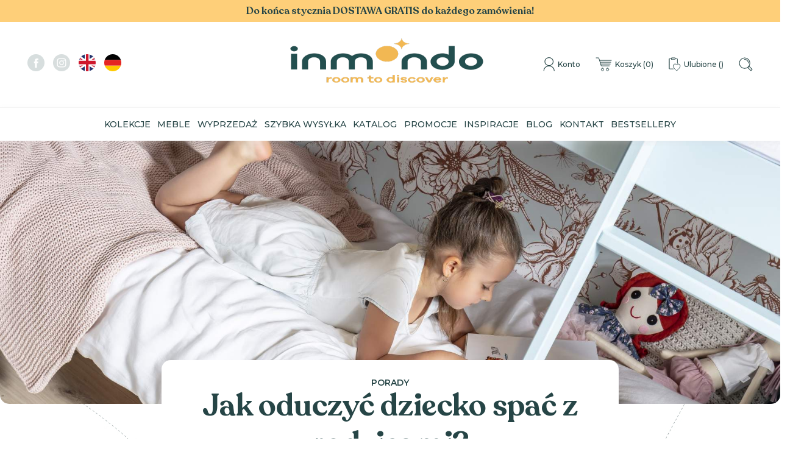

--- FILE ---
content_type: text/html; charset=UTF-8
request_url: https://inmondo.pl/jak-oduczyc-dziecko-spac-z-rodzicami/
body_size: 28936
content:
<!DOCTYPE html><html><head><script data-no-optimize="1">var litespeed_docref=sessionStorage.getItem("litespeed_docref");litespeed_docref&&(Object.defineProperty(document,"referrer",{get:function(){return litespeed_docref}}),sessionStorage.removeItem("litespeed_docref"));</script> <script id="cookieyes" type="litespeed/javascript" data-src="https://cdn-cookieyes.com/client_data/11713fdb1b1526fd0d3ca60b/script.js"></script> <meta charset="utf-8"><meta http-equiv="X-UA-Compatible" content="IE=edge"><meta name="viewport" content="width=device-width, initial-scale=1">
 <script type="litespeed/javascript">(function(w,d,s,l,i){w[l]=w[l]||[];w[l].push({'gtm.start':new Date().getTime(),event:'gtm.js'});var f=d.getElementsByTagName(s)[0],j=d.createElement(s),dl=l!='dataLayer'?'&l='+l:'';j.async=!0;j.src='https://www.googletagmanager.com/gtm.js?id='+i+dl;f.parentNode.insertBefore(j,f)})(window,document,'script','dataLayer','GTM-NS6JP4L')</script> <title>Jak oduczyć dziecko spać z rodzicami? - Inmondo</title><link rel="pingback" href="https://inmondo.pl/xmlrpc.php" /><link rel="apple-touch-icon" sizes="57x57" href="https://inmondo.pl/wp-content/themes/flexible-theme/assets/img/apple-icon-57x57.png"><link rel="apple-touch-icon" sizes="60x60" href="https://inmondo.pl/wp-content/themes/flexible-theme/assets/img/apple-icon-60x60.png"><link rel="apple-touch-icon" sizes="72x72" href="https://inmondo.pl/wp-content/themes/flexible-theme/assets/img/apple-icon-72x72.png"><link rel="apple-touch-icon" sizes="76x76" href="https://inmondo.pl/wp-content/themes/flexible-theme/assets/img/apple-icon-76x76.png"><link rel="apple-touch-icon" sizes="114x114" href="https://inmondo.pl/wp-content/themes/flexible-theme/assets/img/apple-icon-114x114.png"><link rel="apple-touch-icon" sizes="120x120" href="https://inmondo.pl/wp-content/themes/flexible-theme/assets/img/apple-icon-120x120.png"><link rel="apple-touch-icon" sizes="144x144" href="https://inmondo.pl/wp-content/themes/flexible-theme/assets/img/apple-icon-144x144.png"><link rel="apple-touch-icon" sizes="152x152" href="https://inmondo.pl/wp-content/themes/flexible-theme/assets/img/apple-icon-152x152.png"><link rel="apple-touch-icon" sizes="180x180" href="https://inmondo.pl/wp-content/themes/flexible-theme/assets/img/apple-icon-180x180.png"><link rel="icon" type="image/png" sizes="192x192"  href="https://inmondo.pl/wp-content/themes/flexible-theme/assets/img/android-icon-192x192.png"><link rel="icon" type="image/png" sizes="32x32" href="https://inmondo.pl/wp-content/themes/flexible-theme/assets/img/favicon-32x32.png"><link rel="icon" type="image/png" sizes="16x16" href="https://inmondo.pl/wp-content/themes/flexible-theme/assets/img/favicon-16x16.png"><link rel="manifest" href="https://inmondo.pl/wp-content/themes/flexible-theme/assets/img/manifest.json"><meta name="msapplication-TileColor" content="#ffffff"><meta name="msapplication-TileImage" content="https://inmondo.pl/wp-content/themes/flexible-theme/assets/img/ms-icon-144x144.png"><meta name="theme-color" content="#ffffff"> <script type="litespeed/javascript">(function(h,o,t,j,a,r){h.hj=h.hj||function(){(h.hj.q=h.hj.q||[]).push(arguments)};h._hjSettings={hjid:3691397,hjsv:6};a=o.getElementsByTagName('head')[0];r=o.createElement('script');r.async=1;r.src=t+h._hjSettings.hjid+j+h._hjSettings.hjsv;a.appendChild(r)})(window,document,'https://static.hotjar.com/c/hotjar-','.js?sv=')</script> <script type="litespeed/javascript">window.dataLayerPYS=window.dataLayerPYS||[];function gtag(){dataLayerPYS.push(arguments)}
gtag("consent","default",{ad_storage:"denied",ad_user_data:"denied",ad_personalization:"denied",analytics_storage:"denied",functionality_storage:"denied",personalization_storage:"denied",security_storage:"granted",wait_for_update:2000,});gtag("set","ads_data_redaction",!0);gtag("set","url_passthrough",!0)</script> <script type="litespeed/javascript">!function(f,b,e,v,n,t,s){if(f.fbq)return;n=f.fbq=function(){n.callMethod?n.callMethod.apply(n,arguments):n.queue.push(arguments)};if(!f._fbq)f._fbq=n;n.push=n;n.loaded=!0;n.version='2.0';n.queue=[];t=b.createElement(e);t.async=!0;t.src=v;s=b.getElementsByTagName(e)[0];s.parentNode.insertBefore(t,s)}(window,document,'script','https://connect.facebook.net/en_US/fbevents.js');fbq('init','1974401389765687');fbq('track','PageView')</script><noscript> <img height="1" width="1" src="https://www.facebook.com/tr?id=1974401389765687&ev=PageView&noscript=1"/></noscript><meta name='robots' content='index, follow, max-image-preview:large, max-snippet:-1, max-video-preview:-1' /> <script data-cfasync="false" data-pagespeed-no-defer>var gtm4wp_datalayer_name = "dataLayer";
	var dataLayer = dataLayer || [];
	const gtm4wp_use_sku_instead = 0;
	const gtm4wp_currency = 'PLN';
	const gtm4wp_product_per_impression = 20;
	const gtm4wp_clear_ecommerce = false;
	const gtm4wp_datalayer_max_timeout = 2000;</script> 
 <script data-cfasync="false" data-pagespeed-no-defer>window.dataLayerPYS = window.dataLayerPYS || [];</script> <link rel="canonical" href="https://inmondo.pl/jak-oduczyc-dziecko-spac-z-rodzicami/" /><meta property="og:locale" content="pl_PL" /><meta property="og:type" content="article" /><meta property="og:title" content="Jak oduczyć dziecko spać z rodzicami? - Inmondo" /><meta property="og:url" content="https://inmondo.pl/jak-oduczyc-dziecko-spac-z-rodzicami/" /><meta property="og:site_name" content="Inmondo" /><meta property="article:published_time" content="2021-12-02T11:00:00+00:00" /><meta property="article:modified_time" content="2025-09-25T07:16:45+00:00" /><meta property="og:image" content="https://inmondo.pl/wp-content/uploads/2021/02/2019_04_INMONDO_POKÓJ_DZIEWCZYNKI_6-13902.jpg" /><meta property="og:image:width" content="1920" /><meta property="og:image:height" content="1329" /><meta property="og:image:type" content="image/jpeg" /><meta name="author" content="Joanna Matkowska" /><meta name="twitter:card" content="summary_large_image" /><meta name="twitter:label1" content="Napisane przez" /><meta name="twitter:data1" content="Joanna Matkowska" /> <script type="application/ld+json" class="yoast-schema-graph">{"@context":"https://schema.org","@graph":[{"@type":"Article","@id":"https://inmondo.pl/jak-oduczyc-dziecko-spac-z-rodzicami/#article","isPartOf":{"@id":"https://inmondo.pl/jak-oduczyc-dziecko-spac-z-rodzicami/"},"author":{"name":"Joanna Matkowska","@id":"https://inmondo.pl/#/schema/person/8acb1ced40e2e5f958b6423d80ed9a2c"},"headline":"Jak oduczyć dziecko spać z rodzicami?","datePublished":"2021-12-02T11:00:00+00:00","dateModified":"2025-09-25T07:16:45+00:00","mainEntityOfPage":{"@id":"https://inmondo.pl/jak-oduczyc-dziecko-spac-z-rodzicami/"},"wordCount":6,"image":{"@id":"https://inmondo.pl/jak-oduczyc-dziecko-spac-z-rodzicami/#primaryimage"},"thumbnailUrl":"https://inmondo.pl/wp-content/uploads/2021/02/2019_04_INMONDO_POKÓJ_DZIEWCZYNKI_6-13902.jpg","articleSection":["Porady"],"inLanguage":"pl-PL"},{"@type":"WebPage","@id":"https://inmondo.pl/jak-oduczyc-dziecko-spac-z-rodzicami/","url":"https://inmondo.pl/jak-oduczyc-dziecko-spac-z-rodzicami/","name":"Jak oduczyć dziecko spać z rodzicami? - Inmondo","isPartOf":{"@id":"https://inmondo.pl/#website"},"primaryImageOfPage":{"@id":"https://inmondo.pl/jak-oduczyc-dziecko-spac-z-rodzicami/#primaryimage"},"image":{"@id":"https://inmondo.pl/jak-oduczyc-dziecko-spac-z-rodzicami/#primaryimage"},"thumbnailUrl":"https://inmondo.pl/wp-content/uploads/2021/02/2019_04_INMONDO_POKÓJ_DZIEWCZYNKI_6-13902.jpg","datePublished":"2021-12-02T11:00:00+00:00","dateModified":"2025-09-25T07:16:45+00:00","author":{"@id":"https://inmondo.pl/#/schema/person/8acb1ced40e2e5f958b6423d80ed9a2c"},"breadcrumb":{"@id":"https://inmondo.pl/jak-oduczyc-dziecko-spac-z-rodzicami/#breadcrumb"},"inLanguage":"pl-PL","potentialAction":[{"@type":"ReadAction","target":["https://inmondo.pl/jak-oduczyc-dziecko-spac-z-rodzicami/"]}]},{"@type":"ImageObject","inLanguage":"pl-PL","@id":"https://inmondo.pl/jak-oduczyc-dziecko-spac-z-rodzicami/#primaryimage","url":"https://inmondo.pl/wp-content/uploads/2021/02/2019_04_INMONDO_POKÓJ_DZIEWCZYNKI_6-13902.jpg","contentUrl":"https://inmondo.pl/wp-content/uploads/2021/02/2019_04_INMONDO_POKÓJ_DZIEWCZYNKI_6-13902.jpg","width":1920,"height":1329},{"@type":"BreadcrumbList","@id":"https://inmondo.pl/jak-oduczyc-dziecko-spac-z-rodzicami/#breadcrumb","itemListElement":[{"@type":"ListItem","position":1,"name":"Strona główna","item":"https://inmondo.pl/"},{"@type":"ListItem","position":2,"name":"Jak oduczyć dziecko spać z rodzicami?"}]},{"@type":"WebSite","@id":"https://inmondo.pl/#website","url":"https://inmondo.pl/","name":"Inmondo","description":"","potentialAction":[{"@type":"SearchAction","target":{"@type":"EntryPoint","urlTemplate":"https://inmondo.pl/?s={search_term_string}"},"query-input":{"@type":"PropertyValueSpecification","valueRequired":true,"valueName":"search_term_string"}}],"inLanguage":"pl-PL"},{"@type":"Person","@id":"https://inmondo.pl/#/schema/person/8acb1ced40e2e5f958b6423d80ed9a2c","name":"Joanna Matkowska","image":{"@type":"ImageObject","inLanguage":"pl-PL","@id":"https://inmondo.pl/#/schema/person/image/","url":"https://secure.gravatar.com/avatar/e4fb2564e7314ee6e58cc921448a94df680c4ad46886e75f1fd33872bdb1a5ec?s=96&d=mm&r=g","contentUrl":"https://secure.gravatar.com/avatar/e4fb2564e7314ee6e58cc921448a94df680c4ad46886e75f1fd33872bdb1a5ec?s=96&d=mm&r=g","caption":"Joanna Matkowska"},"url":"https://inmondo.pl/author/joanna-matkowska/"}]}</script>  <script type='application/javascript'  id='pys-version-script'>console.log('PixelYourSite Free version 11.1.5.2');</script> <link rel="alternate" title="oEmbed (JSON)" type="application/json+oembed" href="https://inmondo.pl/wp-json/oembed/1.0/embed?url=https%3A%2F%2Finmondo.pl%2Fjak-oduczyc-dziecko-spac-z-rodzicami%2F" /><link rel="alternate" title="oEmbed (XML)" type="text/xml+oembed" href="https://inmondo.pl/wp-json/oembed/1.0/embed?url=https%3A%2F%2Finmondo.pl%2Fjak-oduczyc-dziecko-spac-z-rodzicami%2F&#038;format=xml" /><style id='wp-img-auto-sizes-contain-inline-css' type='text/css'>img:is([sizes=auto i],[sizes^="auto," i]){contain-intrinsic-size:3000px 1500px}
/*# sourceURL=wp-img-auto-sizes-contain-inline-css */</style><link data-optimized="2" rel="stylesheet" href="https://inmondo.pl/wp-content/litespeed/css/cdbc27fdc3be36b45eb011789d9fd75f.css?ver=b0cef" /><style id='wp-emoji-styles-inline-css' type='text/css'>img.wp-smiley, img.emoji {
		display: inline !important;
		border: none !important;
		box-shadow: none !important;
		height: 1em !important;
		width: 1em !important;
		margin: 0 0.07em !important;
		vertical-align: -0.1em !important;
		background: none !important;
		padding: 0 !important;
	}
/*# sourceURL=wp-emoji-styles-inline-css */</style><style id='global-styles-inline-css' type='text/css'>:root{--wp--preset--aspect-ratio--square: 1;--wp--preset--aspect-ratio--4-3: 4/3;--wp--preset--aspect-ratio--3-4: 3/4;--wp--preset--aspect-ratio--3-2: 3/2;--wp--preset--aspect-ratio--2-3: 2/3;--wp--preset--aspect-ratio--16-9: 16/9;--wp--preset--aspect-ratio--9-16: 9/16;--wp--preset--color--black: #000000;--wp--preset--color--cyan-bluish-gray: #abb8c3;--wp--preset--color--white: #ffffff;--wp--preset--color--pale-pink: #f78da7;--wp--preset--color--vivid-red: #cf2e2e;--wp--preset--color--luminous-vivid-orange: #ff6900;--wp--preset--color--luminous-vivid-amber: #fcb900;--wp--preset--color--light-green-cyan: #7bdcb5;--wp--preset--color--vivid-green-cyan: #00d084;--wp--preset--color--pale-cyan-blue: #8ed1fc;--wp--preset--color--vivid-cyan-blue: #0693e3;--wp--preset--color--vivid-purple: #9b51e0;--wp--preset--gradient--vivid-cyan-blue-to-vivid-purple: linear-gradient(135deg,rgb(6,147,227) 0%,rgb(155,81,224) 100%);--wp--preset--gradient--light-green-cyan-to-vivid-green-cyan: linear-gradient(135deg,rgb(122,220,180) 0%,rgb(0,208,130) 100%);--wp--preset--gradient--luminous-vivid-amber-to-luminous-vivid-orange: linear-gradient(135deg,rgb(252,185,0) 0%,rgb(255,105,0) 100%);--wp--preset--gradient--luminous-vivid-orange-to-vivid-red: linear-gradient(135deg,rgb(255,105,0) 0%,rgb(207,46,46) 100%);--wp--preset--gradient--very-light-gray-to-cyan-bluish-gray: linear-gradient(135deg,rgb(238,238,238) 0%,rgb(169,184,195) 100%);--wp--preset--gradient--cool-to-warm-spectrum: linear-gradient(135deg,rgb(74,234,220) 0%,rgb(151,120,209) 20%,rgb(207,42,186) 40%,rgb(238,44,130) 60%,rgb(251,105,98) 80%,rgb(254,248,76) 100%);--wp--preset--gradient--blush-light-purple: linear-gradient(135deg,rgb(255,206,236) 0%,rgb(152,150,240) 100%);--wp--preset--gradient--blush-bordeaux: linear-gradient(135deg,rgb(254,205,165) 0%,rgb(254,45,45) 50%,rgb(107,0,62) 100%);--wp--preset--gradient--luminous-dusk: linear-gradient(135deg,rgb(255,203,112) 0%,rgb(199,81,192) 50%,rgb(65,88,208) 100%);--wp--preset--gradient--pale-ocean: linear-gradient(135deg,rgb(255,245,203) 0%,rgb(182,227,212) 50%,rgb(51,167,181) 100%);--wp--preset--gradient--electric-grass: linear-gradient(135deg,rgb(202,248,128) 0%,rgb(113,206,126) 100%);--wp--preset--gradient--midnight: linear-gradient(135deg,rgb(2,3,129) 0%,rgb(40,116,252) 100%);--wp--preset--font-size--small: 13px;--wp--preset--font-size--medium: 20px;--wp--preset--font-size--large: 36px;--wp--preset--font-size--x-large: 42px;--wp--preset--spacing--20: 0.44rem;--wp--preset--spacing--30: 0.67rem;--wp--preset--spacing--40: 1rem;--wp--preset--spacing--50: 1.5rem;--wp--preset--spacing--60: 2.25rem;--wp--preset--spacing--70: 3.38rem;--wp--preset--spacing--80: 5.06rem;--wp--preset--shadow--natural: 6px 6px 9px rgba(0, 0, 0, 0.2);--wp--preset--shadow--deep: 12px 12px 50px rgba(0, 0, 0, 0.4);--wp--preset--shadow--sharp: 6px 6px 0px rgba(0, 0, 0, 0.2);--wp--preset--shadow--outlined: 6px 6px 0px -3px rgb(255, 255, 255), 6px 6px rgb(0, 0, 0);--wp--preset--shadow--crisp: 6px 6px 0px rgb(0, 0, 0);}:where(.is-layout-flex){gap: 0.5em;}:where(.is-layout-grid){gap: 0.5em;}body .is-layout-flex{display: flex;}.is-layout-flex{flex-wrap: wrap;align-items: center;}.is-layout-flex > :is(*, div){margin: 0;}body .is-layout-grid{display: grid;}.is-layout-grid > :is(*, div){margin: 0;}:where(.wp-block-columns.is-layout-flex){gap: 2em;}:where(.wp-block-columns.is-layout-grid){gap: 2em;}:where(.wp-block-post-template.is-layout-flex){gap: 1.25em;}:where(.wp-block-post-template.is-layout-grid){gap: 1.25em;}.has-black-color{color: var(--wp--preset--color--black) !important;}.has-cyan-bluish-gray-color{color: var(--wp--preset--color--cyan-bluish-gray) !important;}.has-white-color{color: var(--wp--preset--color--white) !important;}.has-pale-pink-color{color: var(--wp--preset--color--pale-pink) !important;}.has-vivid-red-color{color: var(--wp--preset--color--vivid-red) !important;}.has-luminous-vivid-orange-color{color: var(--wp--preset--color--luminous-vivid-orange) !important;}.has-luminous-vivid-amber-color{color: var(--wp--preset--color--luminous-vivid-amber) !important;}.has-light-green-cyan-color{color: var(--wp--preset--color--light-green-cyan) !important;}.has-vivid-green-cyan-color{color: var(--wp--preset--color--vivid-green-cyan) !important;}.has-pale-cyan-blue-color{color: var(--wp--preset--color--pale-cyan-blue) !important;}.has-vivid-cyan-blue-color{color: var(--wp--preset--color--vivid-cyan-blue) !important;}.has-vivid-purple-color{color: var(--wp--preset--color--vivid-purple) !important;}.has-black-background-color{background-color: var(--wp--preset--color--black) !important;}.has-cyan-bluish-gray-background-color{background-color: var(--wp--preset--color--cyan-bluish-gray) !important;}.has-white-background-color{background-color: var(--wp--preset--color--white) !important;}.has-pale-pink-background-color{background-color: var(--wp--preset--color--pale-pink) !important;}.has-vivid-red-background-color{background-color: var(--wp--preset--color--vivid-red) !important;}.has-luminous-vivid-orange-background-color{background-color: var(--wp--preset--color--luminous-vivid-orange) !important;}.has-luminous-vivid-amber-background-color{background-color: var(--wp--preset--color--luminous-vivid-amber) !important;}.has-light-green-cyan-background-color{background-color: var(--wp--preset--color--light-green-cyan) !important;}.has-vivid-green-cyan-background-color{background-color: var(--wp--preset--color--vivid-green-cyan) !important;}.has-pale-cyan-blue-background-color{background-color: var(--wp--preset--color--pale-cyan-blue) !important;}.has-vivid-cyan-blue-background-color{background-color: var(--wp--preset--color--vivid-cyan-blue) !important;}.has-vivid-purple-background-color{background-color: var(--wp--preset--color--vivid-purple) !important;}.has-black-border-color{border-color: var(--wp--preset--color--black) !important;}.has-cyan-bluish-gray-border-color{border-color: var(--wp--preset--color--cyan-bluish-gray) !important;}.has-white-border-color{border-color: var(--wp--preset--color--white) !important;}.has-pale-pink-border-color{border-color: var(--wp--preset--color--pale-pink) !important;}.has-vivid-red-border-color{border-color: var(--wp--preset--color--vivid-red) !important;}.has-luminous-vivid-orange-border-color{border-color: var(--wp--preset--color--luminous-vivid-orange) !important;}.has-luminous-vivid-amber-border-color{border-color: var(--wp--preset--color--luminous-vivid-amber) !important;}.has-light-green-cyan-border-color{border-color: var(--wp--preset--color--light-green-cyan) !important;}.has-vivid-green-cyan-border-color{border-color: var(--wp--preset--color--vivid-green-cyan) !important;}.has-pale-cyan-blue-border-color{border-color: var(--wp--preset--color--pale-cyan-blue) !important;}.has-vivid-cyan-blue-border-color{border-color: var(--wp--preset--color--vivid-cyan-blue) !important;}.has-vivid-purple-border-color{border-color: var(--wp--preset--color--vivid-purple) !important;}.has-vivid-cyan-blue-to-vivid-purple-gradient-background{background: var(--wp--preset--gradient--vivid-cyan-blue-to-vivid-purple) !important;}.has-light-green-cyan-to-vivid-green-cyan-gradient-background{background: var(--wp--preset--gradient--light-green-cyan-to-vivid-green-cyan) !important;}.has-luminous-vivid-amber-to-luminous-vivid-orange-gradient-background{background: var(--wp--preset--gradient--luminous-vivid-amber-to-luminous-vivid-orange) !important;}.has-luminous-vivid-orange-to-vivid-red-gradient-background{background: var(--wp--preset--gradient--luminous-vivid-orange-to-vivid-red) !important;}.has-very-light-gray-to-cyan-bluish-gray-gradient-background{background: var(--wp--preset--gradient--very-light-gray-to-cyan-bluish-gray) !important;}.has-cool-to-warm-spectrum-gradient-background{background: var(--wp--preset--gradient--cool-to-warm-spectrum) !important;}.has-blush-light-purple-gradient-background{background: var(--wp--preset--gradient--blush-light-purple) !important;}.has-blush-bordeaux-gradient-background{background: var(--wp--preset--gradient--blush-bordeaux) !important;}.has-luminous-dusk-gradient-background{background: var(--wp--preset--gradient--luminous-dusk) !important;}.has-pale-ocean-gradient-background{background: var(--wp--preset--gradient--pale-ocean) !important;}.has-electric-grass-gradient-background{background: var(--wp--preset--gradient--electric-grass) !important;}.has-midnight-gradient-background{background: var(--wp--preset--gradient--midnight) !important;}.has-small-font-size{font-size: var(--wp--preset--font-size--small) !important;}.has-medium-font-size{font-size: var(--wp--preset--font-size--medium) !important;}.has-large-font-size{font-size: var(--wp--preset--font-size--large) !important;}.has-x-large-font-size{font-size: var(--wp--preset--font-size--x-large) !important;}
/*# sourceURL=global-styles-inline-css */</style><style id='classic-theme-styles-inline-css' type='text/css'>/*! This file is auto-generated */
.wp-block-button__link{color:#fff;background-color:#32373c;border-radius:9999px;box-shadow:none;text-decoration:none;padding:calc(.667em + 2px) calc(1.333em + 2px);font-size:1.125em}.wp-block-file__button{background:#32373c;color:#fff;text-decoration:none}
/*# sourceURL=/wp-includes/css/classic-themes.min.css */</style><style id='woocommerce-inline-inline-css' type='text/css'>.woocommerce form .form-row .required { visibility: visible; }
/*# sourceURL=woocommerce-inline-inline-css */</style><style id='woo-multi-currency-inline-css' type='text/css'>.woo-multi-currency .wmc-list-currencies .wmc-currency.wmc-active,.woo-multi-currency .wmc-list-currencies .wmc-currency:hover {background: #f78080 !important;}
		.woo-multi-currency .wmc-list-currencies .wmc-currency,.woo-multi-currency .wmc-title, .woo-multi-currency.wmc-price-switcher a {background: #212121 !important;}
		.woo-multi-currency .wmc-title, .woo-multi-currency .wmc-list-currencies .wmc-currency span,.woo-multi-currency .wmc-list-currencies .wmc-currency a,.woo-multi-currency.wmc-price-switcher a {color: #ffffff !important;}.woo-multi-currency.wmc-shortcode .wmc-currency{background-color:#ffffff;color:#212121}.woo-multi-currency.wmc-shortcode .wmc-currency.wmc-active,.woo-multi-currency.wmc-shortcode .wmc-current-currency{background-color:#ffffff;color:#212121}.woo-multi-currency.wmc-shortcode.vertical-currency-symbols-circle:not(.wmc-currency-trigger-click) .wmc-currency-wrapper:hover .wmc-sub-currency,.woo-multi-currency.wmc-shortcode.vertical-currency-symbols-circle.wmc-currency-trigger-click .wmc-sub-currency{animation: height_slide 100ms;}@keyframes height_slide {0% {height: 0;} 100% {height: 100%;} }.wmc-currency select{ border-radius: 20px; padding: 6px 30px 6px 12px; font-size: 14px; line-height: 22px; border: 1px solid #264546; appearance: none; -moz-appearance: none; -webkit-appearance: none; background: #fff url("data:image/svg+xml;utf8,svgfill'black'height'20'viewBox'002424'width'20'xmlns'http://www.w3.org/2000/svg'pathd'M710l555-5z'//svg") no-repeat right 10px center; background-repeat: no-repeat; background-position: right 10px center; background-size: 16px;} .language{ display: flex; align-items: center; }
/*# sourceURL=woo-multi-currency-inline-css */</style><style id='yith_wccl_frontend-inline-css' type='text/css'>:root{
	--yith-wccl-tooltip-colors_background: #264546;
	--yith-wccl-tooltip-colors_text-color: #ffffff;
	--yith-wccl-form-colors_border: #ffffff;
	--yith-wccl-form-colors_accent: #264546;
	--yith-wccl-form-colors-accent-hover: rgba(38,69,70,0.4);
	--yith-wccl-customization-color-swatches-size: 25px;
	--yith-wccl-customization-color-swatches-border-radius: 25px;
	--yith-wccl-customization-option-border-radius: 25px;
}
/*# sourceURL=yith_wccl_frontend-inline-css */</style><link rel='preload' as='font' type='font/woff2' crossorigin='anonymous' id='tinvwl-webfont-font-css' href='https://inmondo.pl/wp-content/plugins/ti-woocommerce-wishlist/assets/fonts/tinvwl-webfont.woff2?ver=xu2uyi'  media='all' /><style id='fancybox-inline-css' type='text/css'>#fancybox-content{border-color:#ffffff;}#fancybox-title,#fancybox-title-float-main{color:#fff}
/*# sourceURL=fancybox-inline-css */</style> <script type="text/template" id="tmpl-variation-template"><div class="woocommerce-variation-description">{{{ data.variation.variation_description }}}</div>
	<div class="woocommerce-variation-price">{{{ data.variation.price_html }}}</div>
	<div class="woocommerce-variation-availability">{{{ data.variation.availability_html }}}</div></script> <script type="text/template" id="tmpl-unavailable-variation-template"><p role="alert">Przepraszamy, ten produkt jest niedostępny. Prosimy wybrać inną kombinację.</p></script> <script type="litespeed/javascript" data-src="https://inmondo.pl/wp-includes/js/jquery/jquery.min.js?ver=3.7.1" id="jquery-core-js"></script> <script id="wvg_public_scripts-js-extra" type="litespeed/javascript">var wvg_ajax={"ajax_url":"https://inmondo.pl/wp-admin/admin-ajax.php"}</script> <script id="eraty.js-js-extra" type="litespeed/javascript">var data={"shop_id":"0208958","evaluate_url":"https://wniosek.eraty.pl/symulator/oblicz"}</script> <script id="fue-account-subscriptions-js-extra" type="litespeed/javascript">var FUE={"ajaxurl":"https://inmondo.pl/wp-admin/admin-ajax.php","ajax_loader":"https://inmondo.pl/wp-content/plugins/woocommerce-follow-up-emails/templates/images/ajax-loader.gif"}</script> <script id="wc-add-to-cart-js-extra" type="litespeed/javascript">var wc_add_to_cart_params={"ajax_url":"/wp-admin/admin-ajax.php","wc_ajax_url":"/?wc-ajax=%%endpoint%%","i18n_view_cart":"Zobacz koszyk","cart_url":"https://inmondo.pl/koszyk/","is_cart":"","cart_redirect_after_add":"no"}</script> <script id="woocommerce-js-extra" type="litespeed/javascript">var woocommerce_params={"ajax_url":"/wp-admin/admin-ajax.php","wc_ajax_url":"/?wc-ajax=%%endpoint%%","i18n_password_show":"Poka\u017c has\u0142o","i18n_password_hide":"Ukryj has\u0142o"}</script> <script id="woo-conditional-shipping-js-js-extra" type="litespeed/javascript">var conditional_shipping_settings={"trigger_fields":[]}</script> <script id="woo-multi-currency-js-extra" type="litespeed/javascript">var wooMultiCurrencyParams={"enableCacheCompatible":"0","ajaxUrl":"https://inmondo.pl/wp-admin/admin-ajax.php","extra_params":[],"current_currency":"PLN","woo_subscription":""}</script> <script id="wp-util-js-extra" type="litespeed/javascript">var _wpUtilSettings={"ajax":{"url":"/wp-admin/admin-ajax.php"}}</script> <script id="wpm-js-extra" type="litespeed/javascript">var wpm={"ajax_url":"https://inmondo.pl/wp-admin/admin-ajax.php","root":"https://inmondo.pl/wp-json/","nonce_wp_rest":"cf7f3f6306","nonce_ajax":"c193ce5031"}</script> <script id="pys-js-extra" type="litespeed/javascript">var pysOptions={"staticEvents":[],"dynamicEvents":[],"triggerEvents":[],"triggerEventTypes":[],"debug":"","siteUrl":"https://inmondo.pl","ajaxUrl":"https://inmondo.pl/wp-admin/admin-ajax.php","ajax_event":"cf2ca27634","enable_remove_download_url_param":"1","cookie_duration":"7","last_visit_duration":"60","enable_success_send_form":"","ajaxForServerEvent":"1","ajaxForServerStaticEvent":"1","useSendBeacon":"1","send_external_id":"1","external_id_expire":"180","track_cookie_for_subdomains":"1","google_consent_mode":"1","gdpr":{"ajax_enabled":!1,"all_disabled_by_api":!1,"facebook_disabled_by_api":!1,"analytics_disabled_by_api":!1,"google_ads_disabled_by_api":!1,"pinterest_disabled_by_api":!1,"bing_disabled_by_api":!1,"reddit_disabled_by_api":!1,"externalID_disabled_by_api":!1,"facebook_prior_consent_enabled":!0,"analytics_prior_consent_enabled":!0,"google_ads_prior_consent_enabled":null,"pinterest_prior_consent_enabled":!0,"bing_prior_consent_enabled":!0,"cookiebot_integration_enabled":!1,"cookiebot_facebook_consent_category":"marketing","cookiebot_analytics_consent_category":"statistics","cookiebot_tiktok_consent_category":"marketing","cookiebot_google_ads_consent_category":"marketing","cookiebot_pinterest_consent_category":"marketing","cookiebot_bing_consent_category":"marketing","consent_magic_integration_enabled":!1,"real_cookie_banner_integration_enabled":!1,"cookie_notice_integration_enabled":!1,"cookie_law_info_integration_enabled":!1,"analytics_storage":{"enabled":!0,"value":"granted","filter":!1},"ad_storage":{"enabled":!0,"value":"granted","filter":!1},"ad_user_data":{"enabled":!0,"value":"granted","filter":!1},"ad_personalization":{"enabled":!0,"value":"granted","filter":!1}},"cookie":{"disabled_all_cookie":!1,"disabled_start_session_cookie":!1,"disabled_advanced_form_data_cookie":!1,"disabled_landing_page_cookie":!1,"disabled_first_visit_cookie":!1,"disabled_trafficsource_cookie":!1,"disabled_utmTerms_cookie":!1,"disabled_utmId_cookie":!1},"tracking_analytics":{"TrafficSource":"direct","TrafficLanding":"undefined","TrafficUtms":[],"TrafficUtmsId":[]},"GATags":{"ga_datalayer_type":"default","ga_datalayer_name":"dataLayerPYS"},"woo":{"enabled":!0,"enabled_save_data_to_orders":!0,"addToCartOnButtonEnabled":!0,"addToCartOnButtonValueEnabled":!0,"addToCartOnButtonValueOption":"price","singleProductId":null,"removeFromCartSelector":"form.woocommerce-cart-form .remove","addToCartCatchMethod":"add_cart_hook","is_order_received_page":!1,"containOrderId":!1},"edd":{"enabled":!1},"cache_bypass":"1769434532"}</script> <link rel="https://api.w.org/" href="https://inmondo.pl/wp-json/" /><link rel="alternate" title="JSON" type="application/json" href="https://inmondo.pl/wp-json/wp/v2/posts/3575" /><link rel="alternate" hreflang="pl-PL" href="https://inmondo.pl/jak-oduczyc-dziecko-spac-z-rodzicami/"/><link rel="alternate" hreflang="en-GB" href="https://inmondo.pl/en/jak-oduczyc-dziecko-spac-z-rodzicami/"/><link rel="alternate" hreflang="de-DE" href="https://inmondo.pl/de/jak-oduczyc-dziecko-spac-z-rodzicami/"/><link rel="alternate" hreflang="pl" href="https://inmondo.pl/jak-oduczyc-dziecko-spac-z-rodzicami/"/><link rel="alternate" hreflang="en" href="https://inmondo.pl/en/jak-oduczyc-dziecko-spac-z-rodzicami/"/><link rel="alternate" hreflang="de" href="https://inmondo.pl/de/jak-oduczyc-dziecko-spac-z-rodzicami/"/> <script data-cfasync="false" data-pagespeed-no-defer type="text/javascript">var dataLayer_content = {"pagePostType":"post","pagePostType2":"single-post","pageCategory":["porady"],"pagePostAuthor":"Joanna Matkowska","customerTotalOrders":0,"customerTotalOrderValue":0,"customerFirstName":"","customerLastName":"","customerBillingFirstName":"","customerBillingLastName":"","customerBillingCompany":"","customerBillingAddress1":"","customerBillingAddress2":"","customerBillingCity":"","customerBillingState":"","customerBillingPostcode":"","customerBillingCountry":"","customerBillingEmail":"","customerBillingEmailHash":"","customerBillingPhone":"","customerShippingFirstName":"","customerShippingLastName":"","customerShippingCompany":"","customerShippingAddress1":"","customerShippingAddress2":"","customerShippingCity":"","customerShippingState":"","customerShippingPostcode":"","customerShippingCountry":"","cartContent":{"totals":{"applied_coupons":[],"discount_total":0,"subtotal":0,"total":0},"items":[]}};
	dataLayer.push( dataLayer_content );</script> <script data-cfasync="false" data-pagespeed-no-defer type="text/javascript">(function(w,d,s,l,i){w[l]=w[l]||[];w[l].push({'gtm.start':
new Date().getTime(),event:'gtm.js'});var f=d.getElementsByTagName(s)[0],
j=d.createElement(s),dl=l!='dataLayer'?'&l='+l:'';j.async=true;j.src=
'//www.googletagmanager.com/gtm.js?id='+i+dl;f.parentNode.insertBefore(j,f);
})(window,document,'script','dataLayer','GTM-NS6JP4L');</script> 	<noscript><style>.woocommerce-product-gallery{ opacity: 1 !important; }</style></noscript>
 <script type="litespeed/javascript">window.wpmDataLayer=window.wpmDataLayer||{};window.wpmDataLayer=Object.assign(window.wpmDataLayer,{"cart":{},"cart_item_keys":{},"version":{"number":"1.54.1","pro":!1,"eligible_for_updates":!1,"distro":"fms","beta":!1,"show":!0},"pixels":[],"shop":{"list_name":"Blog Post | Jak oduczyć dziecko spać z rodzicami?","list_id":"blog_post_jak-oduczyc-dziecko-spac-z-rodzicami","page_type":"blog_post","currency":"PLN","selectors":{"addToCart":[],"beginCheckout":[]},"order_duplication_prevention":!0,"view_item_list_trigger":{"test_mode":!1,"background_color":"green","opacity":0.5,"repeat":!0,"timeout":1000,"threshold":0.8},"variations_output":!0,"session_active":!1},"page":{"id":3575,"title":"Jak oduczyć dziecko spać z rodzicami?","type":"post","categories":[{"term_id":57,"name":"Porady","slug":"porady","term_group":0,"term_taxonomy_id":57,"taxonomy":"category","description":"","parent":0,"count":25,"filter":"raw","term_order":"0","cat_ID":57,"category_count":25,"category_description":"","cat_name":"Porady","category_nicename":"porady","category_parent":0}],"parent":{"id":0,"title":"Jak oduczyć dziecko spać z rodzicami?","type":"post","categories":[{"term_id":57,"name":"Porady","slug":"porady","term_group":0,"term_taxonomy_id":57,"taxonomy":"category","description":"","parent":0,"count":25,"filter":"raw","term_order":"0","cat_ID":57,"category_count":25,"category_description":"","cat_name":"Porady","category_nicename":"porady","category_parent":0}]}},"general":{"user_logged_in":!1,"scroll_tracking_thresholds":[],"page_id":3575,"exclude_domains":[],"server_2_server":{"active":!1,"user_agent_exclude_patterns":[],"ip_exclude_list":[],"pageview_event_s2s":{"is_active":!1,"pixels":[]}},"consent_management":{"explicit_consent":!1},"lazy_load_pmw":!1,"chunk_base_path":"https://inmondo.pl/wp-content/plugins/woocommerce-google-adwords-conversion-tracking-tag/js/public/free/","modules":{"load_deprecated_functions":!0}}})</script> <style>:root{  --wcpaSectionTitleSize:14px;   --wcpaLabelSize:14px;   --wcpaDescSize:13px;   --wcpaErrorSize:13px;   --wcpaLabelWeight:normal;   --wcpaDescWeight:normal;   --wcpaBorderWidth:1px;   --wcpaBorderRadius:6px;   --wcpaInputHeight:45px;   --wcpaCheckLabelSize:14px;   --wcpaCheckBorderWidth:1px;   --wcpaCheckWidth:20px;   --wcpaCheckHeight:20px;   --wcpaCheckBorderRadius:4px;   --wcpaCheckButtonRadius:5px;   --wcpaCheckButtonBorder:2px;   --wcpaQtyWidth:100px;   --wcpaQtyHeight:45px;   --wcpaQtyRadius:6px; }:root{  --wcpaSectionTitleColor:#4A4A4A;   --wcpaSectionTitleBg:rgba(238,238,238,0.28);   --wcpaLineColor:#Bebebe;   --wcpaButtonColor:#3340d3;   --wcpaLabelColor:#424242;   --wcpaDescColor:#797979;   --wcpaBorderColor:#c6d0e9;   --wcpaBorderColorFocus:#3561f3;   --wcpaInputBgColor:#FFFFFF;   --wcpaInputColor:#5d5d5d;   --wcpaCheckLabelColor:#4a4a4a;   --wcpaCheckBgColor:#3340d3;   --wcpaCheckBorderColor:#B9CBE3;   --wcpaCheckTickColor:#ffffff;   --wcpaRadioBgColor:#3340d3;   --wcpaRadioBorderColor:#B9CBE3;   --wcpaRadioSelBorderColor:#3340d3;   --wcpaButtonTextColor:#ffffff;   --wcpaErrorColor:#F55050;   --wcpaCheckButtonColor:#CAE2F9;   --wcpaCheckButtonBorderColor:#EEEEEE;   --wcpaCheckButtonSelectionColor:#CECECE;   --wcpaImageSelectionOutline:#3340d3;   --wcpaImageTickBg:#2649FF;   --wcpaImageTickColor:#FFFFFF;   --wcpaImageTickBorder:#FFFFFF;   --wcpaImageMagnifierBg:#2649FF;   --wcpaImageMagnifierColor:#ffffff;   --wcpaImageMagnifierBorder:#FFFFFF;   --wcpaImageSelectionShadow:rgba(0,0,0,0.25);   --wcpaCheckToggleBg:#CAE2F9;   --wcpaCheckToggleCircleColor:#FFFFFF;   --wcpaCheckToggleBgActive:#BADA55;   --wcpaQtyButtonColor:#EEEEEE;   --wcpaQtyButtonHoverColor:#DDDDDD;   --wcpaQtyButtonTextColor:#424242; }:root{  --wcpaLeftLabelWidth:120px; }</style><link rel="icon" href="https://inmondo.pl/wp-content/uploads/2024/10/cropped-Projekt-bez-nazwy-3-32x32.png" sizes="32x32" /><link rel="icon" href="https://inmondo.pl/wp-content/uploads/2024/10/cropped-Projekt-bez-nazwy-3-192x192.png" sizes="192x192" /><link rel="apple-touch-icon" href="https://inmondo.pl/wp-content/uploads/2024/10/cropped-Projekt-bez-nazwy-3-180x180.png" /><meta name="msapplication-TileImage" content="https://inmondo.pl/wp-content/uploads/2024/10/cropped-Projekt-bez-nazwy-3-270x270.png" /><style type="text/css" id="wp-custom-css">.product .section_woocommerce__productSummary .custom-product-meta--box{
	max-width: 300px;
}

@media (max-width: 360px){
.headerMobile__navBarLogo a img {
width: 150px;
	}
	.headerMobile__navBarLogo{
		display: flex;
	}
	.section_homesite_banner__slideWysiwyg h1, .section_homesite_banner__slideWysiwyg h3{
		width: 100% !important;
	}
	.headerMobile__navMenuWrapper{
		display: none;
	}
	.headerMobile__navMenuWrapper.open{
		display: block;
	}
	
	.section_homesite_collection_slider__sliderNav{
		overflow: hidden;
	}
}

.tinv-wishlist .tinvwl_add_to_wishlist_button.tinvwl-icon-custom.no-txt{
	width: 45px;
}

.lang{
	display: inline-block !important
}

.lang:hover img{
	opacity: 0.6 !important;
	transition: all 300ms ease 0ms;
}

.brjsf_ce_select svg{
	display: inline-block;
	position: absolute;
}

.brjsf_ce_select{
	font-size: 16px;
  border: 0px;
  margin-top: 7px;
  margin-left: 10px;
}

.headerDesktop__topBarColumn .language div, .headerDesktop__topBarColumn .language form {
	display: inline-block;
}

#p24-change-currency-widget{
	margin-bottom: 0px;
}

#p24-change-currency-widget label {
   font-size: 0px;
}


#p24-change-currency-widget input[type=submit]{
	border-radius: 0px 18px 18px 0px;
  background-color: #264546;
  color: #fff;
  padding: 10px 20px;
	font-size: 12px;
	border: 2px solid #264546;
	float: left;
}

#p24-change-currency-widget label {
	float: left;	
	margin-left: 10px;
}

#p24-change-currency-widget select {
	border-radius: 18px 0px 0px 18px;
  color: #264546;
  padding: 10px 20px;
	font-size: 12px;
	border: 1px solid #d8d8d8;
}

.widget-title {
	display: none;
}

#p24-change-currency-widget{
	border: 0px;
	padding: 0px;
}

.brjsf_ce_select{
	float: left;
	height: 32px;
  width: 60px;
}

.woocommerce-multi-currency.wmc-shortcode.layout9 .wmc-currency a{
	width: auto !important;
	height: auto !important;
}

.brjsf_ce_select .brjsf_ce_text{
	border-right: 0px;
}

.woocommerce-multi-currency {
	top: -15px;
  position: relative;
}

.woocommerce-multi-currency.wmc-shortcode.layout9 .wmc-currency{
	margin-right: -24px;
}

.woocommerce-multi-currency .wmc-currency.wmc-active {
	background-color: #264546 !important;
  color: #fff !important;
}

.woocommerce-multi-currency.wmc-shortcode.layout9 .wmc-currency{
	padding: 0px;
  line-height: 0px;
}

.woocommerce-multi-currency.wmc-shortcode.layout9 .wmc-currency a{
	line-height: 32px;
  margin: 0px;
  font-size: 16px;
  padding: 0px 16px;
}

.brjsf_ce_select ul li{
	font-size: 14px;
  padding: 5px 10px;
}

.brjsf_ce_select ul li:hover{
	background-color: #f4f6f6;
}

.headerMobile__socialMedia .lang img {
	display: block;
  height: 40px;
  width: 40px;
  line-height: 0;
  position: relative;
  margin: 7px;
}

button.lang{
	height: 28px;
  width: 28px;
  line-height: 0;
  position: relative;
  margin: 7px;
	vertical-align: top;
}

.headerMobile__socialMedia button.lang{
	display: block;
  height: 40px;
  width: 40px;
  line-height: 0;
  position: relative;
  margin: 7px;
	margin-right: 20px;
}

.headerMobile__socialMedia button.lang img{
	display: block;
  height: 40px;
  width: 40px;
  line-height: 0;
  position: relative;
  margin: 0px;
}

.button.lang img{
	position: absolute;
  top: 0;
  left: 0;
  height: 28px;
  width: 28px;
	opacity: 1;
}

.translatepress-pl_PL .pl, .translatepress-de_DE .de, .translatepress-en_GB .en{
	display: none !important;
}


.headerMobile__socialMedia .brjsf_ce_select{
	margin-top: 12px;	
}

.headerMobile__socialMedia .lang:nth-child(1){
	margin-right: 10px;
}

.navMenuList li {
	  padding: 15px 20px;
    background-color: #fff;
    border-bottom: 1px solid hsla(0,0%,84.7%,.25);
    font-size: 18px;
    font-weight: 500;
    text-transform: uppercase;
    display: -webkit-box;
    display: -ms-flexbox;
    display: flex;
    -webkit-box-pack: justify;
    -ms-flex-pack: justify;
    justify-content: space-between;
}

li.menuMobile__item{
	display: none !important;
}

.custom-menu-class ul{
	padding: 0px;
	margin-top: 0px !important;
}

li.menu-item-has-children{
	display: block;
}
li.menu-item-has-children a{
	font-weight: 700;
}
.sub-menu li{
	display: block;
	width: 100%;
	border-bottom: 0px;
}

.sub-menu li a{
	font-weight: 500;
}

.section_blog_archive{
	background-color: transparent;
}

.archive-item{
	padding: 15px;
  width: 50%;
  -ms-flex-negative: 0;
  flex-shrink: 0;
  display: -webkit-box;
  display: -ms-flexbox;
  display: flex;
  -ms-flex-wrap: wrap;
  flex-wrap: wrap;
	display: inline-block;
  float: left;
}

.post-thumbnail{
	 padding: 0 0 5px;
   width: 100%;
   -ms-flex-negative: 0;
   flex-shrink: 0;
   height: 330px;
   border-radius: 15px 15px 0 0;
   overflow: hidden;
   -webkit-box-shadow: 5px 5px 15px hsl(0deg 0% 51% / 30%);
   box-shadow: 5px 5px 15px hsl(0deg 0% 51% / 30%);
   -webkit-transition: .3s ease;
   transition: .3s ease;
}

.post-thumbnail img{
	height: auto;
  width: 100%;
  background-size: cover;
  background-position: 50%;
  background-repeat: no-repeat;
}

.post-title{
	width: 100%;
  background-color: #fff;
  padding: 30px 25px 15px;
  border-radius: 0 0 15px 15px;
  overflow: hidden;
  -webkit-box-shadow: 5px 5px 15px hsl(0deg 0% 51% / 30%);
  box-shadow: 5px 5px 15px hsl(0deg 0% 51% / 30%);
  -webkit-transition: .3s ease;
  transition: .3s ease;
	height: 160px;
	padding-top: 20px;
  padding-bottom: 20px;
	display: flex;
  justify-content: center;
  flex-direction: column;
}

.post-title h3{
	font-size: 24px;
	margin-bottom: 0px;
}

.blogPost__permalink{
	float: right;
	text-align: right;
}

.pagination {
	margin-bottom: 80px;
	display: inline-block;
	margin-top: 60px;
	width: 100%;
  text-align: center;
}

.page-numbers.current{
	font-weight: 600;
}

.page-numbers{
	font-weight: 500;
	font-size: 16px;
	padding: 10px;
}

.next.page-numbers, .prev.page-numbers {
	display: none;
}

p.blogPost__category{
	font-size: 11px;
  font-weight: 700;
  text-transform: uppercase;
	padding-bottom: 10px;
}

.wlb-lookbook-data .woocommerce-product-gallery__wrapper img{
	margin: auto;
}

.woocommerce-error, .woocommerce-info, .woocommerce-message{
	background-color: #f4f6f6;
}

.section_woocommerce_opinions .section_woocommerce_opinions__wrapper{
	margin: 0 auto;
  width: 100%;
  max-width: 1300px;
}

.tnp-subscription .tnp-field-button{
	text-align: center;
}

.tnp-subscription .tnp-field-button input.tnp-submit{
	 height: 45px;
	font: 500 1.4rem/1.5 Montserrat,sans-serif!important;
	text-transform: uppercase!important;
	color: #fff!important;
	background: #264546!important;
	border: 2px solid #264546!important;
	border-radius: 50px!important;
	padding: 10px 40px!important;
	position: relative!important;
	white-space: nowrap;
	outline: none;
	-webkit-transition: all .3s ease;
	transition: all .3s ease;
	display: inline-block!important;
}

.tnp-subscription .tnp-field-button input.tnp-submit:hover{
	background: transparent!important;
  color: #264546!important;
}

.tnp-subscription .tnp-privacy-field a{
	line-height: 16px;
  vertical-align: bottom;
}

	.popmake-content .tnp-subscription .tnp-field-button{
		text-align: right;
	}

.tnp-subscription input[type=text], .tnp-subscription input[type=email]{
	background-color: #fff;
  border: 1px solid #264546;
  border-radius: 30px;
  padding: 12px 20px;
  font-size: 16px;
  line-height: 24px;
}

.pum-theme-4280 .pum-container, .pum-theme-motyw-domyslny .pum-container {
	background-color: #f4f6f6;
  border-radius: 20px;
  box-shadow: none;
	padding: 24px;
}

.pum-container .wp-block-columns{
	margin: 0px !important;
}
.pum-container .wp-block-columns .wp-block-image{
	margin-bottom: 0px;
	border-radius: 15px;
 -webkit-box-shadow: 0 0 25px hsl(0deg 0% 51% / 70%);
  box-shadow: 0 0 25px hsl(0deg 0% 51% / 70%);
}

.popmake-content .tnp-field label{
	color: #264546 !important;
  font-weight: 700;
  line-height: normal;
	font-size: 12px;
}
.popmake-content h2{
	color: #264546 !important;
	padding-top: 24px;
}
.popmake-content p{
	color: #264546 !important;
}
.pum-theme-4280, .pum-theme-motyw-domyslny{
	background-color: rgba( 255, 255, 255, 0.80 );
}
.pum-theme-4280 .pum-content + .pum-close, .pum-theme-motyw-domyslny .pum-content + .pum-close{
	box-shadow: none;
  border-radius: 50px;
  width: 40px;
  height: 40px;
  line-height: 42px;
  font-size: 16px;
  right: 12px;
  top: 12px;
  background-color: #264546;
	padding: 0px;
}
.section_inspiration__wrapper.newsletter{
	margin-top: 80px;
  margin-bottom: 80px;
}
@media only screen and (min-width: 980px) {
	.tnp-subscription{
		max-width: 750px;
		margin: 40px auto;
	}
	.pum-container {
		padding: 40px !Important;
	}
	.pum-container .wp-block-column:nth-child(2){
		margin-left: 5% !important;
	}
	.tnp-field-firstname, .tnp-field-email{
		width: 48%;
    display: inline-block;
	}
	.popmake-content .tnp-field-firstname, .popmake-content .tnp-field-email{
		width: 100%;
		margin-right: 0px !important;
		margin-left: 0px !important;
	}
	.tnp-field-firstname{
		margin-right: 1.5%;
	}
	.tnp-field-email{
		margin-left: 1.5%;
	}
}
@media only screen and (max-width: 980px) {
	.archive-item{
		width: 100%;
	}
	.post-thumbnail{
		height: 350px;
	}
}

dl.variation{
	width: 100%;
  display: block;
  max-width: 100% !important;
  margin-left: 10px;
}

dd.variation-Kolor{
	margin-left: 0px;
}

dd.variation-Kolor p{
	font-size: 14px;
}

span.quantity{
 width: 100%;
 display: grid;
 margin-left: 10px;
 font-size: 12px !important;
}

.headerDesktop__topBarColumn--miniCart .woocommerce-mini-cart-item .miniCart__single .quantity .input-text{
	width: 16px !important;
}

@media only screen and (max-width: 480px) {
	.post-title{
		padding-left: 15px;
		padding-right: 15px;
	}
	.post-title h3{
		font-size: 20px;
	}
		.post-thumbnail{
		height: 200px;
	}
}

.variations td.label, .variations td.value{
	display: block;
}
.select_box .select_option_colorpicker, .select_box .select_option_colorpicker span{
	border-radius: 20px;
}
.select_option {
	padding: 4px;
}
.select_option:hover, .select_option.selected {
 border-color: #264546;
}
.select_option span, .select_option img{
	border: 0px !important;
}
.select_option{
	border: 1px solid #ffffff00;
}
.select_option_image{
	border-radius: 12px;
}
.select_option_image img{
	height: 80px;
  width: 80px;
  border-radius: 16px;
}
.select_box_label .select_option_label{
	background-color: #fff;
  border-radius: 12px;
  padding: 8px 12px;
}
.select_box_label .select_option_label span{
	height: auto;
	width: auto;
}
.pwp-omnibus-price__info{
	font: 1.6rem/1.5 Montserrat,sans-serif !important;
  font-weight: 700 !important;
}
.product .section_woocommerce__productSummary .price ins, .product .section_woocommerce__productSummary .price ins *{
	text-decoration: none;
  font-weight: 600;
}
.woocommerce div.product p.price del{
	text-decoration: none;
}
.cart-discount-total {
  display: none !important;
}
.label.yith_wccl_layout_separate {
	text-align: left;
}
.woocommerce div.product div.images .flex-control-thumbs li{
	overflow: hidden;
	height: 80px;
}
.woocommerce div.product .woocommerce-product-gallerydiv.images img, .woocommerce div.product div.images .flex-control-thumbs li img{
	height: 80px;
	object-fit: cover;
}
.product .section_woocommerce__productSummary{
	align-self: flex-start !important;
}
.single-product .eraty-image-button{
	order: 0;
  flex-basis: 100%;
	text-align: left;
}
.payment_method_radio li:nth-child(3){
	width: 100% !important;
}
.page-template-page-checkout .payment_method_radio li:nth-child(3)  img {
	height: 100px !important;
}
.woocommerce.single-product .product .summary .price.original-price {
  display: block;
}
.woocommerce.single-product .product .summary.variation-active .price.original-price {
  display: none;
}
#eraty-confirmation-wrapper .woocommerce-form__label.woocommerce-form__label-for-checkbox{
font-size: 12px;
 line-height: 16px !important;
 color: #838383;
 display: flex !important;
	margin-top: 4px !important;
}
.woocommerce-form__label.woocommerce-form__label-for-checkbox a{
	text-decoration: underline;
}
.top-bar{
	background-color: #fecf79;
  color: #264546;
  text-align: center;
  padding: 6px 12px;
}
.top-bar p{
	font-weight: 500;
	font: 16px / 24px Recoleta-semi, sans-serif;
}
.wmc-currency select{
     background: #fff url("data:image/svg+xml;utf8,%3Csvg%20fill%3D'black'%20height%3D'20'%20viewBox%3D'0%200%2024%2024'%20width%3D'20'%20xmlns%3D'http://www.w3.org/2000/svg'%3E%3Cpath%20d%3D'M7%2010l5%205%205-5z'/%3E%3C/svg%3E") no-repeat right 10px center;
}
small.includes_tax{
	font-size: 14px;
  line-height: 22px;
}
.awdr-you-saved-text {
	color: #264546 !important;
  font-size: 16px;
  line-height: 24px;
  font-weight: 400;
	text-transform: uppercase;
}
.woocommerce-order-received .awdr-you-saved-text{
	font-size: 10px;
  line-height: 10px;
  text-transform: none;
}
.select_box .select_option_colorpicker, .select_box .select_option_colorpicker span {
  border: 1px solid #e0e0e0;
}
.select_option:hover, .select_option.selected{
	border-color: #264546 !important;
}
.wcpa_field_wrap select{
	border: 1px solid #dcd9da !important;
  color: #264546 !important;
  border-radius: 8px;
}
.wcpa_field_wrap label{
  color: #264546 !important;
}
.wcpa_price_summary{
	margin-top: 0px;
	color: #264546 !important;
}
.badge-rabat-materac{
	margin-top: 12px;
}</style><style>#header { top: 0 !important; }</style></head><body data-rsssl=1 class="wp-singular post-template-default single single-post postid-3575 single-format-standard wp-theme-flexible-theme theme-flexible-theme woocommerce-no-js translatepress-pl_PL woocommerce-multi-currency-PLN tinvwl-theme-style"><div class="top-bar" role="region" aria-label="Komunikat serwisu"><p>Do końca stycznia DOSTAWA GRATIS do każdego zamówienia!</p></div><header class="headerDesktop"><noscript><iframe data-lazyloaded="1" src="about:blank" data-litespeed-src="https://www.googletagmanager.com/ns.html?id=GTM-NS6JP4L"
height="0" width="0" style="display:none;visibility:hidden"></iframe></noscript><div class="headerDesktop__wrapper"><div class="headerDesktop__topBar"><div class="headerDesktop__topBarColumn headerDesktop__topBarColumn--socialmedia">
<a href="https://www.facebook.com/Inmondo-room-to-discover-2383965228300359/"><img data-lazyloaded="1" src="[data-uri]" width="28" height="28" data-src="https://inmondo.pl/wp-content/uploads/2020/04/icon_fb.png" alt="" class="icon"><img data-lazyloaded="1" src="[data-uri]" width="28" height="28" data-src="https://inmondo.pl/wp-content/uploads/2020/04/icon_fb_hover.png" alt="" class="iconOnhover"></a>
<a href="https://www.instagram.com/inmondo_roomtodiscover/?hl=pl"><img data-lazyloaded="1" src="[data-uri]" width="28" height="28" data-src="https://inmondo.pl/wp-content/uploads/2020/04/icon_ig.png" alt="" class="icon"><img data-lazyloaded="1" src="[data-uri]" width="28" height="28" data-src="https://inmondo.pl/wp-content/uploads/2020/04/icon_ig_hover.png" alt="" class="iconOnhover"></a><div class="language"> <script type="litespeed/javascript">function visitPage(){window.location='https://inmondo.pl'}</script> <div class="textwidget"><p><a class="lang" href="https://inmondo.pl/en"><img data-lazyloaded="1" src="[data-uri]" decoding="async" class="icon" data-src="https://inmondo.pl/wp-content/uploads/2021/06/gb_flag.svg" alt="" /></a><a class="lang" href="https://inmondo.pl/de"><img data-lazyloaded="1" src="[data-uri]" decoding="async" class="icon" data-src="https://inmondo.pl/wp-content/uploads/2021/06/de_flag.svg" alt="" /></a></p></div></div></div><div class="headerDesktop__topBarColumn headerDesktop__topBarColumn--logo">
<a href=" https://inmondo.pl "><img data-lazyloaded="1" src="[data-uri]" width="360" height="150" data-src="https://inmondo.pl/wp-content/uploads/2024/10/1-1.png" alt="Logo Inmondo"></a></div><div class="headerDesktop__topBarColumn headerDesktop__topBarColumn--shopButtons"><ul class="menuShopButtons"><li class="menuShopButtons__item">
<a href="https://inmondo.pl/moje-konto/" class="menuShopButtons__link">
<span class="menuShopButtons__iconWrapper"><img data-lazyloaded="1" src="[data-uri]" data-src="https://inmondo.pl/wp-content/themes/flexible-theme/assets/img/Konto.svg" alt="" class="menuShopButtons__icon"></span> <span class="onlyOnTopMenuShow menuShopButtons__text">Konto</span>
</a></li><li class="menuShopButtons__item">
<a href="https://inmondo.pl/koszyk/" class="menuShopButtons__link">
<span class="menuShopButtons__iconWrapper"><img data-lazyloaded="1" src="[data-uri]" data-src="https://inmondo.pl/wp-content/themes/flexible-theme/assets/img/Koszyk.svg" alt="" class="menuShopButtons__icon"></span>
<span class="onlyOnTopMenuShow menuShopButtons__text">Koszyk&nbsp;</span>(<span class="menuShopButtons__cart-count">0</span>)
</a><div class="headerDesktop__topBarColumn--miniCart"> <script type="litespeed/javascript">var ajaxurl="https://inmondo.pl/wp-admin/admin-ajax.php"</script> <p class="woocommerce-mini-cart__empty-message">Brak produktów w koszyku.</p></div></li><li class="menuShopButtons__item">
<a href="https://inmondo.pl/wishlist/"
class="wishlist_products_counter wishlist-counter-with-products menuShopButtons__link">
<span class="menuShopButtons__iconWrapper"><img data-lazyloaded="1" src="[data-uri]" data-src="https://inmondo.pl/wp-content/themes/flexible-theme/assets/img/Wishlist.svg" alt="" class="menuShopButtons__icon"></span>
<span class="onlyOnTopMenuShow menuShopButtons__text"> Ulubione&nbsp;</span>
(<span class="wishlist_products_counter_number menuShopButtons__text"></span>)
</a></li><li class="menuShopButtons__item menuShopButtons__item--search">
<img data-lazyloaded="1" src="[data-uri]" data-src="https://inmondo.pl/wp-content/themes/flexible-theme/assets/img/Lupa.svg" alt="" class="menuShopButtons__icon menuShopButtons__icon--search"></li></ul></div></div><div class="headerDesktop__navBar"><div class="headerDesktop__navBarColumn headerDesktop__navBarColumn--search"><form role="search" method="get" class="woocommerce-product-search productSearchBar" action="https://inmondo.pl/">
<label class="screen-reader-text" for="woocommerce-product-search-field-0">Szukaj:</label>
<button type="submit" value="Szukaj"><img data-lazyloaded="1" src="[data-uri]" data-src="https://inmondo.pl/wp-content/themes/flexible-theme/assets/img/Lupa.svg" alt="" class="productSearchBar__icon"></button>
<input type="search" id="woocommerce-product-search-field-0" class="search-field productSearchBar__field" placeholder="tutaj wpisz szukany produkt" value="" name="s" />
<input type="hidden" name="post_type" value="product" /></form></div><div class="headerDesktop__navBarColumn headerDesktop__navBarColumn--logo">
<a href=" https://inmondo.pl "><img data-lazyloaded="1" src="[data-uri]" width="183" height="45" data-src="https://inmondo.pl/wp-content/uploads/2024/10/Projekt-bez-nazwy-1.png" alt="Logo Inmondo"></a></div><div class="headerDesktop__navBarColumn headerDesktop__navBarColumn--menu"><ul class="menuDesktop"><li class="menuDesktop__item has_submenu">
<a href="https://inmondo.pl/sklep/kolekcje/" class="menuDesktop__link has_submenu ">
Kolekcje                    </a><div class="subMenu"><div class="subMenu__bgWrapper"><div class="subMenu__bgBox active" bgData-id="17" style="background-image: url(https://inmondo.pl/wp-content/uploads/2020/07/2019_04_INMONDO_POKÓJ_DZIEWCZYNEK_2-12293-1920.jpg)"></div><div class="subMenu__bgBox " bgData-id="200" style="background-image: url(https://inmondo.pl/wp-content/uploads/2025/03/image00024.jpeg)"></div><div class="subMenu__bgBox " bgData-id="201" style="background-image: url(https://inmondo.pl/wp-content/uploads/2025/04/image00046.jpeg)"></div><div class="subMenu__bgBox " bgData-id="98" style="background-image: url(https://inmondo.pl/wp-content/uploads/2022/12/2022_09_INMONDO_GROW_ARANZACJE_-24993.jpg)"></div><div class="subMenu__bgBox " bgData-id="24" style="background-image: url(https://inmondo.pl/wp-content/uploads/2020/07/2019_04_INMONDO_POKÓJ_DZIEWCZYNKI_6-13771.jpg)"></div><div class="subMenu__bgBox " bgData-id="18" style="background-image: url(https://inmondo.pl/wp-content/uploads/2020/07/2019_05_INMONDO_POKÓJ_CHŁOPCA_4-15142-1920.jpg)"></div><div class="subMenu__bgBox " bgData-id="19" style="background-image: url(https://inmondo.pl/wp-content/uploads/2020/07/2019_04_INMONDO_POKÓJ_DZIEWCZYNKI_1-11088-e1613745711259.jpg)"></div><div class="subMenu__bgBox " bgData-id="23" style="background-image: url(https://inmondo.pl/wp-content/uploads/2020/05/2019_05_INMONDO_POKÓJ_BABY_1-14813v2-e1595513168844.jpg)"></div><div class="subMenu__bgBox " bgData-id="26" style="background-image: url(https://inmondo.pl/wp-content/uploads/2020/07/2019_04_INMONDO_POKÓJ_DZIEWCZYNKI_5-135641920.jpg)"></div><div class="subMenu__bgBox " bgData-id="50" style="background-image: url(https://inmondo.pl/wp-content/uploads/2020/08/2019_04_INMONDO_POKÓJ_CHŁOPCA_2-141601920.jpg)"></div></div><div class="subMenu__linksWrapper"><div class="subMenu__linksBox">
<a href="https://inmondo.pl/sklep/kolekcje/" termData-id="17" class="termParent subMenu__link">Kolekcje</a>
<a href="https://inmondo.pl/sklep/kolekcje/carmela/" termData-id="200" class="subMenu__link">Carmela</a>
<a href="https://inmondo.pl/sklep/kolekcje/miyo/" termData-id="201" class="subMenu__link">Miyo</a>
<a href="https://inmondo.pl/sklep/kolekcje/nooi/" termData-id="98" class="subMenu__link">Nooi</a>
<a href="https://inmondo.pl/sklep/kolekcje/collet/" termData-id="24" class="subMenu__link">Collet</a>
<a href="https://inmondo.pl/sklep/kolekcje/funflex/" termData-id="18" class="subMenu__link">Funflex</a>
<a href="https://inmondo.pl/sklep/kolekcje/minimondo/" termData-id="19" class="subMenu__link">Minimondo</a>
<a href="https://inmondo.pl/sklep/kolekcje/loopi/" termData-id="23" class="subMenu__link">Loopi</a>
<a href="https://inmondo.pl/sklep/kolekcje/oferta-uzupelniajaca/" termData-id="26" class="subMenu__link">Oferta uzupełniająca</a>
<a href="https://inmondo.pl/sklep/kolekcje/dodatki/" termData-id="50" class="subMenu__link">Dodatki</a></div></div></div></li><li class="menuDesktop__item has_submenu">
<a href="https://inmondo.pl/sklep/elementy" class="menuDesktop__link has_submenu ">
Meble                    </a><div class="subMenu"><div class="subMenu__bgWrapper"><div class="subMenu__bgBox" bgData-id="197" style="background-image: url()"></div><div class="subMenu__bgBox" bgData-id="171" style="background-image: url(https://inmondo.pl/wp-content/uploads/2020/06/2019_05_INMONDO_POKÓJ_BABY_1-14672-scaled-e1595681636653.jpg)"></div><div class="subMenu__bgBox" bgData-id="172" style="background-image: url(https://inmondo.pl/wp-content/uploads/2025/03/image00024.jpeg)"></div><div class="subMenu__bgBox" bgData-id="21" style="background-image: url(https://inmondo.pl/wp-content/uploads/2020/05/2019_05_INMONDO_POKÓJ_BABY_1-14695v2-1.jpg)"></div><div class="subMenu__bgBox" bgData-id="22" style="background-image: url(https://inmondo.pl/wp-content/uploads/2020/05/2019_04_INMONDO_POKÓJ_DZIEWCZYNKI_4-13136-1.jpg)"></div><div class="subMenu__bgBox" bgData-id="30" style="background-image: url(https://inmondo.pl/wp-content/uploads/2020/05/2019_04_INMONDO_POKÓJ_DZIEWCZYNKI_3-12863v2.jpg)"></div><div class="subMenu__bgBox" bgData-id="31" style="background-image: url(https://inmondo.pl/wp-content/uploads/2020/05/2019_04_INMONDO_POKÓJ_DZIEWCZYNKI_4-13136-1.jpg)"></div><div class="subMenu__bgBox" bgData-id="29" style="background-image: url(https://inmondo.pl/wp-content/uploads/2020/05/2019_04_INMONDO_POKÓJ_DZIEWCZYNKI_1-11212.jpg)"></div><div class="subMenu__bgBox" bgData-id="38" style="background-image: url()"></div><div class="subMenu__bgBox" bgData-id="32" style="background-image: url(https://inmondo.pl/wp-content/uploads/2020/05/2019_10_INMONDO_DOMEK-21657.jpg)"></div><div class="subMenu__bgBox" bgData-id="44" style="background-image: url()"></div><div class="subMenu__bgBox" bgData-id="52" style="background-image: url()"></div><div class="subMenu__bgBox" bgData-id="55" style="background-image: url()"></div></div><div class="subMenu__linksWrapper"><div class="subMenu__linksBox">
<a href="https://inmondo.pl/sklep/elementy/probki-kolorow/" termData-id="197" class="subMenu__link">Próbki kolorów Inmondo</a>
<a href="https://inmondo.pl/sklep/elementy/lozka-niemowlece/" termData-id="171" class="subMenu__link">Łóżeczka niemowlęce</a>
<a href="https://inmondo.pl/sklep/elementy/lozka-pietrowe/" termData-id="172" class="subMenu__link">Łóżka piętrowe</a>
<a href="https://inmondo.pl/sklep/elementy/lozka/" termData-id="21" class="subMenu__link">Łóżka</a>
<a href="https://inmondo.pl/sklep/elementy/szafy/" termData-id="22" class="subMenu__link">Szafy</a>
<a href="https://inmondo.pl/sklep/elementy/komody/" termData-id="30" class="subMenu__link">Komody</a>
<a href="https://inmondo.pl/sklep/elementy/polki/" termData-id="31" class="subMenu__link">Półki</a>
<a href="https://inmondo.pl/sklep/elementy/biurka/" termData-id="29" class="subMenu__link">Biurka</a>
<a href="https://inmondo.pl/sklep/elementy/regaly/" termData-id="38" class="subMenu__link">Regały</a>
<a href="https://inmondo.pl/sklep/elementy/akcesoria/" termData-id="32" class="subMenu__link">Akcesoria</a>
<a href="https://inmondo.pl/sklep/elementy/materace/" termData-id="44" class="subMenu__link">Materace</a>
<a href="https://inmondo.pl/sklep/elementy/oswietlenie/" termData-id="52" class="subMenu__link">Oświetlenie</a>
<a href="https://inmondo.pl/sklep/elementy/krzesla-foteliki-stoliki/" termData-id="55" class="subMenu__link">Krzesła, foteliki i stoliki</a></div></div></div></li><li class="menuDesktop__item ">
<a href="https://inmondo.pl/sklep/wyprzedaz/" class="menuDesktop__link  ">
WYPRZEDAŻ                    </a></li><li class="menuDesktop__item ">
<a href="https://inmondo.pl/sklep/meble-dostepne" class="menuDesktop__link  ">
Szybka Wysyłka                    </a></li><li class="menuDesktop__item ">
<a href="https://inmondo.pl/katalog" class="menuDesktop__link  ">
Katalog                    </a></li><li class="menuDesktop__item ">
<a href="https://inmondo.pl/promocje-inmondo" class="menuDesktop__link  ">
Promocje                    </a></li><li class="menuDesktop__item ">
<a href="https://inmondo.pl/inspiracje" class="menuDesktop__link  ">
Inspiracje                    </a></li><li class="menuDesktop__item ">
<a href="https://inmondo.pl/blog" class="menuDesktop__link  ">
Blog                    </a></li><li class="menuDesktop__item ">
<a href="https://inmondo.pl/kontakt" class="menuDesktop__link  ">
Kontakt                    </a></li><li class="menuDesktop__item ">
<a href="https://inmondo.pl/bestsellery" class="menuDesktop__link  ">
Bestsellery                    </a></li></ul></div><div class="headerDesktop__navBarColumn headerDesktop__navBarColumn--shopButton"><ul class="menuShopButtons"><li class="menuShopButtons__item">
<a href="https://inmondo.pl/moje-konto/" class="menuShopButtons__link">
<span class="menuShopButtons__iconWrapper"><img data-lazyloaded="1" src="[data-uri]" data-src="https://inmondo.pl/wp-content/themes/flexible-theme/assets/img/Konto.svg" alt="" class="menuShopButtons__icon"></span> <span class="onlyOnTopMenuShow menuShopButtons__text">Konto</span>
</a></li><li class="menuShopButtons__item">
<a href="https://inmondo.pl/koszyk/" class="menuShopButtons__link">
<span class="menuShopButtons__iconWrapper"><img data-lazyloaded="1" src="[data-uri]" data-src="https://inmondo.pl/wp-content/themes/flexible-theme/assets/img/Koszyk.svg" alt="" class="menuShopButtons__icon"></span>
<span class="onlyOnTopMenuShow menuShopButtons__text">Koszyk&nbsp;</span>(<span class="menuShopButtons__cart-count">0</span>)
</a><div class="headerDesktop__topBarColumn--miniCart"> <script type="litespeed/javascript">var ajaxurl="https://inmondo.pl/wp-admin/admin-ajax.php"</script> <p class="woocommerce-mini-cart__empty-message">Brak produktów w koszyku.</p></div></li><li class="menuShopButtons__item">
<a href="https://inmondo.pl/wishlist/"
class="wishlist_products_counter wishlist-counter-with-products menuShopButtons__link">
<span class="menuShopButtons__iconWrapper"><img data-lazyloaded="1" src="[data-uri]" data-src="https://inmondo.pl/wp-content/themes/flexible-theme/assets/img/Wishlist.svg" alt="" class="menuShopButtons__icon"></span>
<span class="onlyOnTopMenuShow menuShopButtons__text"> Ulubione&nbsp;</span>
(<span class="wishlist_products_counter_number menuShopButtons__text"></span>)
</a></li><li class="menuShopButtons__item menuShopButtons__item--search">
<img data-lazyloaded="1" src="[data-uri]" data-src="https://inmondo.pl/wp-content/themes/flexible-theme/assets/img/Lupa.svg" alt="" class="menuShopButtons__icon menuShopButtons__icon--search"></li></ul></div></div></div></header><header class="headerMobile"><div class="headerMobile__navBar"><div class="headerMobile__navBarLogo">
<a href=" https://inmondo.pl "><img data-lazyloaded="1" src="[data-uri]" width="183" height="45" data-src="https://inmondo.pl/wp-content/uploads/2024/10/Projekt-bez-nazwy-1.png" alt="Logo Inmondo"></a></div><div class="headerMobile__navBarSearch"><form role="search" method="get" class="woocommerce-product-search productSearchBar" action="https://inmondo.pl/">
<label class="screen-reader-text" for="woocommerce-product-search-field-1">Szukaj:</label>
<button type="submit" value="Szukaj"><img data-lazyloaded="1" src="[data-uri]" data-src="https://inmondo.pl/wp-content/themes/flexible-theme/assets/img/Lupa.svg" alt="" class="productSearchBar__icon"></button>
<input type="search" id="woocommerce-product-search-field-1" class="search-field productSearchBar__field" placeholder="tutaj wpisz szukany produkt" value="" name="s" />
<input type="hidden" name="post_type" value="product" /></form><div class="headerMobile__navBarSearch--button">
<img data-lazyloaded="1" src="[data-uri]" data-src="https://inmondo.pl/wp-content/themes/flexible-theme/assets/img/Lupa.svg" alt="">
<span class="label">Szukaj</span></div></div><div class="headerMobile__navBarCart">
<a href="https://inmondo.pl/koszyk/" class="headerMobile__navBarCartLink">
<img data-lazyloaded="1" src="[data-uri]" data-src="https://inmondo.pl/wp-content/themes/flexible-theme/assets/img/Koszyk.svg" alt="" class="icon">
<span class="label">Koszyk</span>
<span class="cartCount" >0</span>
</a></div><div class="headerMobile__navBarHamburger">
<button class="c-hamburger" data-toggle="dropdown" role="button" aria-haspopup="true" aria-expanded="false">
<span>toggle menu</span>
</button>
<span class="label">Menu</span></div></div><div class="headerMobile__navMenuWrapper"><div id="menuMobileWrapper" class="headerMobile__navMenuList">?></div><div class="navMenuList"><div class="custom-menu-class"><ul id="menu-mobile" class="menu"><li id="menu-item-3195" class="menu-item menu-item-type-custom menu-item-object-custom menu-item-3195"><a href="https://inmondo.pl/sklep/kolekcje/">Kolekcje</a></li><li id="menu-item-3196" class="menu-item menu-item-type-custom menu-item-object-custom menu-item-3196"><a href="https://inmondo.pl/sklep/elementy/">Meble</a></li><li id="menu-item-11559" class="menu-item menu-item-type-taxonomy menu-item-object-product_cat menu-item-11559"><a href="https://inmondo.pl/sklep/wyprzedaz/">WYPRZEDAŻ</a></li><li id="menu-item-7641" class="menu-item menu-item-type-taxonomy menu-item-object-product_cat menu-item-7641"><a href="https://inmondo.pl/sklep/meble-dostepne/">Meble dostępne od ręki</a></li><li id="menu-item-7729" class="menu-item menu-item-type-post_type menu-item-object-page menu-item-7729"><a href="https://inmondo.pl/katalog/">Katalog</a></li><li id="menu-item-3185" class="menu-item menu-item-type-post_type menu-item-object-page menu-item-3185"><a href="https://inmondo.pl/promocje-inmondo/">Promocje</a></li><li id="menu-item-3193" class="menu-item menu-item-type-post_type menu-item-object-page menu-item-3193"><a href="https://inmondo.pl/nowosci/">Nowości</a></li><li id="menu-item-3194" class="menu-item menu-item-type-post_type menu-item-object-page menu-item-3194"><a href="https://inmondo.pl/inspiracje/">Inspiracje</a></li><li id="menu-item-3276" class="menu-item menu-item-type-post_type menu-item-object-page menu-item-3276"><a href="https://inmondo.pl/blog/">Blog</a></li><li id="menu-item-3192" class="menu-item menu-item-type-post_type menu-item-object-page menu-item-3192"><a href="https://inmondo.pl/kontakt/">Kontakt</a></li></ul></div></div><div class="headerMobile__shopButtons"><ul class="menuShopButtons"><li class="menuShopButtons__item">
<a href="https://inmondo.pl/moje-konto/" class="menuShopButtons__link">
<span class="menuShopButtons__iconWrapper"><img data-lazyloaded="1" src="[data-uri]" data-src="https://inmondo.pl/wp-content/themes/flexible-theme/assets/img/Konto.svg" alt="" class="menuShopButtons__icon"></span> <span class="onlyOnTopMenuShow menuShopButtons__text">Konto</span>
</a></li><li class="menuShopButtons__item">
<a href="https://inmondo.pl/koszyk/" class="menuShopButtons__link">
<span class="menuShopButtons__iconWrapper"><img data-lazyloaded="1" src="[data-uri]" data-src="https://inmondo.pl/wp-content/themes/flexible-theme/assets/img/Koszyk.svg" alt="" class="menuShopButtons__icon"></span>
<span class="onlyOnTopMenuShow menuShopButtons__text">Koszyk&nbsp;</span>(<span class="menuShopButtons__cart-count">0</span>)
</a><div class="headerDesktop__topBarColumn--miniCart"> <script type="litespeed/javascript">var ajaxurl="https://inmondo.pl/wp-admin/admin-ajax.php"</script> <p class="woocommerce-mini-cart__empty-message">Brak produktów w koszyku.</p></div></li><li class="menuShopButtons__item">
<a href="https://inmondo.pl/wishlist/"
class="wishlist_products_counter wishlist-counter-with-products menuShopButtons__link">
<span class="menuShopButtons__iconWrapper"><img data-lazyloaded="1" src="[data-uri]" data-src="https://inmondo.pl/wp-content/themes/flexible-theme/assets/img/Wishlist.svg" alt="" class="menuShopButtons__icon"></span>
<span class="onlyOnTopMenuShow menuShopButtons__text"> Ulubione&nbsp;</span>
(<span class="wishlist_products_counter_number menuShopButtons__text"></span>)
</a></li><li class="menuShopButtons__item menuShopButtons__item--search">
<img data-lazyloaded="1" src="[data-uri]" data-src="https://inmondo.pl/wp-content/themes/flexible-theme/assets/img/Lupa.svg" alt="" class="menuShopButtons__icon menuShopButtons__icon--search"></li></ul></div><div class="headerMobile__socialMedia">
<a class="headerMobile__socialMedia--item" href="https://www.facebook.com/Inmondo-room-to-discover-2383965228300359/"><img data-lazyloaded="1" src="[data-uri]" width="28" height="28" class="icon" data-src="https://inmondo.pl/wp-content/uploads/2020/04/icon_fb.png" alt="social-icon"><img data-lazyloaded="1" src="[data-uri]" width="28" height="28" class="iconOnhover" data-src="https://inmondo.pl/wp-content/uploads/2020/04/icon_fb_hover.png" alt="social-icon-hover"></a>
<a class="headerMobile__socialMedia--item" href="https://www.instagram.com/inmondo_roomtodiscover/?hl=pl"><img data-lazyloaded="1" src="[data-uri]" width="28" height="28" class="icon" data-src="https://inmondo.pl/wp-content/uploads/2020/04/icon_ig.png" alt="social-icon"><img data-lazyloaded="1" src="[data-uri]" width="28" height="28" class="iconOnhover" data-src="https://inmondo.pl/wp-content/uploads/2020/04/icon_ig_hover.png" alt="social-icon-hover"></a><div class="language"> <script type="litespeed/javascript">function visitPage(){window.location='https://inmondo.pl'}</script> <div class="textwidget"><p><a class="lang" href="https://inmondo.pl/en"><img data-lazyloaded="1" src="[data-uri]" decoding="async" class="icon" data-src="https://inmondo.pl/wp-content/uploads/2021/06/gb_flag.svg" alt="" /></a><a class="lang" href="https://inmondo.pl/de"><img data-lazyloaded="1" src="[data-uri]" decoding="async" class="icon" data-src="https://inmondo.pl/wp-content/uploads/2021/06/de_flag.svg" alt="" /></a></p></div></div></div></div></header><div class="single-post__banner"         style="background-image: url(https://inmondo.pl/wp-content/uploads/2021/02/2019_04_INMONDO_POKÓJ_DZIEWCZYNKI_6-13902.jpg);"
></div><div class="single-post__wrapper"><div class="single-post__category" >
Porady</div><div class="single-post__title"><h1>Jak oduczyć dziecko spać z rodzicami?</h1></div><div class="single-post__content"><section class="section sections_subsite_wysiwyg"><div class="sections_subsite_wysiwyg__wrapper"><p>W pewnym wieku ważne dla rozwoju dziecka staje się, aby było jak najbardziej samodzielne. Najlepiej jest wtedy, jak śpi ono w osobnym łóżeczku, a nie ze swoimi rodzicami. Potrafi to jednak przysporzyć wielu kłopotów i nieprzespanych nocy dla całej rodziny. Jeżeli Twoja pociecha jest przyzwyczajona do spania z Tobą w łóżku, to zmiana może być dla niej dużym szokiem i może różnie ją odebrać, niekoniecznie pozytywnie. W jaki sposób przyzwyczaić malucha do nowej sytuacji? Jakie są nieinwazyjne i możliwie najprostsze metody?</p><h2>Sposoby na przyzwyczajenie malucha do samodzielnego spania</h2><p>Przede wszystkim trzeba wykazać się cierpliwością i zrozumieniem. Nowa sytuacja zawsze jest czymś przynoszącym stres. W celu sprawienia, żeby Twoje dziecko poradziło sobie z tym jak najlepiej, możesz postarać się do pewnego stopnia ułatwić mu ten proces. Poświęć czas na wyjaśnienie bobasowi, na czym polega cała zmiana i dlaczego następuje. Może to mieć bardzo pozytywny wpływ na jego samopoczucie.</p><p>Poza tym wybierz moment, w którym wiesz, że wszystko inne w życiu malca jest na optymalnym poziomie. Jeżeli będzie w 100% zdrowy i będzie czuć się komfortowo, to taka zmiana będzie dużo prostsza. Może też pomóc zapewnienie mu bliskości przedmiotów i osób, do których jest przywiązany. Na początku jego łóżeczko może być w tym samym pokoju co rodzice i najlepiej jeśli ulubione pluszaki malucha będą zawsze pod ręką.</p><h2>Wybór najlepszego łóżeczka dla Twojej pociechy</h2><p>Jeśli decydujesz się na tak ważny krok jak przygotowywanie swojej pociechy do samodzielnego spania, potrzebujesz wybrać odpowiednie łóżeczko. Musi być ono całkowicie bezpieczne, ale również musi zapewniać mu komfort. Warto wziąć pod uwagę rozwiązania takie jak <span style="text-decoration: underline;"><a href="https://inmondo.pl/sklep/kolekcje/lozko-domek/" target="_blank" rel="noreferrer noopener">łóżeczko domek</a></span>, <span style="text-decoration: underline;"><a href="https://inmondo.pl/sklep/elementy/lozka/" target="_blank" rel="noopener" data-rich-text-format-boundary="true">łóżeczko drewniane czy łóżeczko piętrowe</a></span> w przypadku starszych maluchów. Łóżeczka dla dzieci drewniane są bardzo popularnym rozwiązaniem, ponieważ są w pełni funkcjonalne i pięknie się prezentują. Poza tym warto pomyśleć o opcji takiej jak <a href="https://inmondo.pl/sklep/kolekcje/funflex/lozko-wysokie-ze-schodami-2-osobowe/"><span style="text-decoration: underline;">łóżko piętrowe ze schodami</span></a> na przykład łóżko piętrowe domek. Są to innowacyjne rozwiązania, które są czymś więcej niż tylko łóżkiem. Wpływają one pozytywnie na rozwój bobasa i stają się też miejscem zabaw. Nie zapomnij o zaopatrzeniu się w meble do pokoju dziecka. Możesz zająć się tą sprawą w sposób nowoczesny — kup łóżeczko drewniane z szufladą. Dzięki temu łączysz dwa meble w jeden, tworząc funkcjonalną hybrydę i oszczędzając przestrzeń.</p><p><a href="https://inmondo.pl/wp-content/uploads/2020/07/2019_04_INMONDO_POKÓJ_DZIEWCZYNEK_2-12293-1920..jpg"><img data-lazyloaded="1" src="[data-uri]" width="1024" height="100" decoding="async" class="aligncenter wp-image-1596 size-large" data-src="https://inmondo.pl/wp-content/uploads/2020/07/2019_04_INMONDO_POKÓJ_DZIEWCZYNEK_2-12293-1920.-1024x1024.jpg" alt="" data-srcset="https://inmondo.pl/wp-content/uploads/2020/07/2019_04_INMONDO_POKÓJ_DZIEWCZYNEK_2-12293-1920.-1024x1024.jpg 1024w, https://inmondo.pl/wp-content/uploads/2020/07/2019_04_INMONDO_POKÓJ_DZIEWCZYNEK_2-12293-1920.-300x300.jpg 300w, https://inmondo.pl/wp-content/uploads/2020/07/2019_04_INMONDO_POKÓJ_DZIEWCZYNEK_2-12293-1920.-100x100.jpg 100w, https://inmondo.pl/wp-content/uploads/2020/07/2019_04_INMONDO_POKÓJ_DZIEWCZYNEK_2-12293-1920.-600x600.jpg 600w, https://inmondo.pl/wp-content/uploads/2020/07/2019_04_INMONDO_POKÓJ_DZIEWCZYNEK_2-12293-1920.-150x150.jpg 150w, https://inmondo.pl/wp-content/uploads/2020/07/2019_04_INMONDO_POKÓJ_DZIEWCZYNEK_2-12293-1920.-768x768.jpg 768w, https://inmondo.pl/wp-content/uploads/2020/07/2019_04_INMONDO_POKÓJ_DZIEWCZYNEK_2-12293-1920.-1536x1536.jpg 1536w, https://inmondo.pl/wp-content/uploads/2020/07/2019_04_INMONDO_POKÓJ_DZIEWCZYNEK_2-12293-1920.-750x750.jpg 750w, https://inmondo.pl/wp-content/uploads/2020/07/2019_04_INMONDO_POKÓJ_DZIEWCZYNEK_2-12293-1920.-400x400.jpg 400w, https://inmondo.pl/wp-content/uploads/2020/07/2019_04_INMONDO_POKÓJ_DZIEWCZYNEK_2-12293-1920..jpg 1920w" data-sizes="(max-width: 1024px) 100vw, 1024px" /></a></p><p>Zmiana przyzwyczajeń dziecka to jedno z bardziej wymagających zadań, z którymi musi zmierzyć się każdy rodzic. Na szczęście, nie musi to być aż tak nieprzyjemne. Łóżeczka drewniane dziecięce to za każdym razem dobry wybór. Taki mebel zapewni Twojemu maluchowi komfort i stanie się jego nowym ulubionym miejscem do spania. Zachęcamy do zapoznania się z modelami z oferty Inmondo dla stworzenia pięknego i funkcjonalnego wystroju wnętrza!</p><p>&nbsp;</p></div></section></div></div><div class="single-post__navigation"><div class="single-post__navigation__link single-post__navigation__link--prev">
<a class="" href="https://inmondo.pl/funkcjonalne-strefy-w-pokoju-dziecka-strefa-relaksu/">
<span class="navlink navlink--left">Poprzedni wpis</span><h6 class="navTitle">Funkcjonalne strefy w pokoju dziecka &#8211; strefa relaksu</h6>
</a></div><div class="single-post__navigation__link single-post__navigation__link--next">
<a class="" href="https://inmondo.pl/jak-ocieplic-pokoj-dziecka-sposoby-na-urzadzenie-przytulnego-pokoju-dla-dziecka/">
<span class="navlink navlink--right">Następny wpis</span><h6 class="navTitle">Jak &#8222;ocieplić&#8221; pokój dziecka? Sposoby na urządzenie przytulnego pokoju dla dziecka.</h6>
</a></div></div><div class="section_inspiration__wrapper newsletter"><div class="section_inspiration__header"><p style="text-align: center; font: 4.5rem/1.25 Recoleta-semi,sans-serif;">Newsletter</p><p style="text-align: center;">Zapisz się do&nbsp;naszego newslettera, a&nbsp;otrzymasz unikalny kod zniżkowy (-5%) na&nbsp;pierwsze zakupy.</p></div><div class="tnp tnp-subscription "><form method="post" action="https://inmondo.pl/wp-admin/admin-ajax.php?action=tnp&amp;na=s">
<input type="hidden" name="nlang" value=""><div class="tnp-field tnp-field-firstname"><label for="tnp-1">Imię lub Imię i Nazwisko</label>
<input class="tnp-name" type="text" name="nn" id="tnp-1" value="" placeholder=""></div><div class="tnp-field tnp-field-email"><label for="tnp-2">Email</label>
<input class="tnp-email" type="email" name="ne" id="tnp-2" value="" placeholder="" required></div><div class="tnp-field tnp-privacy-field"><label><input type="checkbox" name="ny" required class="tnp-privacy"> <a target="_blank" href="https://inmondo.pl/polityka-prywatnosci/">Przechodząc dalej, akceptujesz politykę prywatności</a></label></div><div class="tnp-field tnp-field-button" style="text-align: left"><input class="tnp-submit" type="submit" value="Subskrybuj" style=""></div></form></div></div><footer class=" footer"><div class="footer__wrapper"><div class="footer__column footer__column--1"><p class="footer__header">Ważne informacje</p><ul><li>
<a href="https://inmondo.pl/o-nas/">O nas
</a></li><li>
<a href="https://inmondo.pl/reklamacje/">Reklamacje
</a></li><li>
<a href="https://inmondo.pl/dostawa-i-platnosci/">Dostawa i Płatności
</a></li><li>
<a href="https://inmondo.pl/faq/">FAQ
</a></li><li>
<a href="https://inmondo.pl/sklep/">Produkty
</a></li><li>
<a href="https://inmondo.pl/katalog/">Katalog
</a></li><li>
<a href="https://inmondo.pl/promocje-inmondo/">Promocje
</a></li><li>
<a href="https://inmondo.pl/nowosci/">Nowości
</a></li><li>
<a href="https://inmondo.pl/inspiracje/">Inspiracje
</a></li><li>
<a href="https://inmondo.pl/blog/">Blog
</a></li><li>
<a href="https://inmondo.pl/polityka-prywatnosci/">Polityka Bezpieczeństwa i Prywatności
</a></li><li>
<a href="https://inmondo.pl/regulamin-sklepu/">Regulamin sklepu
</a></li><li>
<a href="https://inmondo.pl/kontakt/">Kontakt
</a></li><li>
<a href="https://inmondo.pl/do-pobrania/">Do pobrania
</a></li></ul></div><div class="footer__column footer__column--2">
test<p><strong>PRZYJAZNY KONTAKT</strong></p><p style="display: inline-block; border-bottom: 1px solid #264546;">Jesteśmy tu dla Was pon.-pt.: 8<sup>00</sup>-16<sup>00</sup>.</p><p>e-mail: <a href="mailto:sklep@inmondo.pl">sklep@inmondo.pl</a></p><p>tel: <a href="tel: +48 725 220 022">+48 725 220 022</a></p><p>tel: <a href="tel:+48957492441">+48 95 749 24 41</a></p><p>WhatsApp: <a href="tel: +48 725 220 022">+48 725 220 022</a></p><p>&nbsp;</p><p style="display: inline-block; border-bottom: 1px solid #264546;">Showroom Poznań</p><p><a href="mailto:poznan@inmondo.pl">poznan@inmondo.pl</a><br />
Al. Solidarności 34<br />
61-696 Poznań</p><p>tel: <a href="tel:+48609557190">+48 609 557 190</a></p><p>pon.-sob.: 10<sup>00</sup>-20<sup>00       </sup>niedz.: 10<sup>00</sup>-18<sup>00</sup></p><p style="display: inline-block; border-bottom: 1px solid #264546;">Marketing/social media</p><p><a href="mailto:marketing@inmondo.pl">kontakt@inmondo.pl</a></p><p>&nbsp;</p></div><div class="footer__column footer__column--3"><div class="footer__graphicsWrapper"><p class="footer__header">
Metody płatności</p><div class="footer__graphicsBox">
<a href="https://mastercard.com">									<img data-lazyloaded="1" src="[data-uri]" width="65" height="50" data-src="https://inmondo.pl/wp-content/uploads/2020/04/1200px-Mastercard-logo-1.png" alt="">
</a>
<a href="https://www.przelewy24.pl/">									<img data-lazyloaded="1" src="[data-uri]" width="380" height="133" data-src="https://inmondo.pl/wp-content/uploads/2020/07/przelewy24.png" alt="">
</a>
<img data-lazyloaded="1" src="[data-uri]" width="325" height="155" data-src="https://inmondo.pl/wp-content/uploads/2025/05/pobrane-1.png" alt="">
<img data-lazyloaded="1" src="[data-uri]" width="275" height="183" data-src="https://inmondo.pl/wp-content/uploads/2025/05/pobrane.png" alt="">
<img data-lazyloaded="1" src="[data-uri]" width="452" height="110" data-src="https://inmondo.pl/wp-content/uploads/2025/05/eraty_z_logo_banku_poziom_452x110px.jpg" alt=""></div></div><div class="footer__graphicsWrapper"><p class="footer__header">
Metody dostawy</p><div class="footer__graphicsBox">
<a href="https://www.pekaes.pl/">									<img data-lazyloaded="1" src="[data-uri]" width="238" height="212" data-src="https://inmondo.pl/wp-content/uploads/2025/05/images.jpg" alt="">
</a></div></div></div></div></footer><template id="tp-language" data-tp-language="pl_PL"></template><script type="speculationrules">{"prefetch":[{"source":"document","where":{"and":[{"href_matches":"/*"},{"not":{"href_matches":["/wp-*.php","/wp-admin/*","/wp-content/uploads/*","/wp-content/*","/wp-content/plugins/*","/wp-content/themes/flexible-theme/*","/*\\?(.+)"]}},{"not":{"selector_matches":"a[rel~=\"nofollow\"]"}},{"not":{"selector_matches":".no-prefetch, .no-prefetch a"}}]},"eagerness":"conservative"}]}</script> <script type="litespeed/javascript">var wcct_info=[]</script> <script type="litespeed/javascript">var _smartsupp=_smartsupp||{};_smartsupp.key='394ecac1b48397ca87fe72ab08cb4ebe7b9bfc37';_smartsupp.cookieDomain='inmondo.pl';_smartsupp.sitePlatform='WP 6.9';window.smartsupp||(function(d){var s,c,o=smartsupp=function(){o._.push(arguments)};o._=[];s=d.getElementsByTagName('script')[0];c=d.createElement('script');c.type='text/javascript';c.charset='utf-8';c.async=!0;c.src='//www.smartsuppchat.com/loader.js';s.parentNode.insertBefore(c,s)})(document)</script><div id="wcpa_img_preview"></div> <script type="litespeed/javascript">var sbiajaxurl="https://inmondo.pl/wp-admin/admin-ajax.php"</script> <script type="litespeed/javascript">(function(){var c=document.body.className;c=c.replace(/woocommerce-no-js/,'woocommerce-js');document.body.className=c})()</script> <script id="fue-front-script-js-extra" type="litespeed/javascript">var FUE_Front={"is_logged_in":"","ajaxurl":"https://inmondo.pl/wp-admin/admin-ajax.php"}</script> <script id="wcct_public_js-js-extra" type="litespeed/javascript">var wcct_data={"xlwcct_version":"2.20.0","currency":"z\u0142","admin_ajax":"https://inmondo.pl/wp-admin/admin-ajax.php","home_url":"https://inmondo.pl","log_file":"https://inmondo.pl/wp-content/uploads/finale-woocommerce-sales-countdown-timer-discount/force.txt","refresh_timings":"yes","reload_page_on_timer_ends":"yes","l":"NA"}</script> <script id="awdr-main-js-extra" type="litespeed/javascript">var awdr_params={"ajaxurl":"https://inmondo.pl/wp-admin/admin-ajax.php","nonce":"5df45cee68","enable_update_price_with_qty":"show_when_matched","refresh_order_review":"0","custom_target_simple_product":"","custom_target_variable_product":"","js_init_trigger":"","awdr_opacity_to_bulk_table":"","awdr_dynamic_bulk_table_status":"0","awdr_dynamic_bulk_table_off":"on","custom_simple_product_id_selector":"","custom_variable_product_id_selector":""}</script> <script type="litespeed/javascript" data-src="https://inmondo.pl/wp-content/plugins/duracelltomi-google-tag-manager/dist/js/gtm4wp-ecommerce-generic.js?ver=1.22.3" id="gtm4wp-ecommerce-generic-js"></script> <script type="litespeed/javascript" data-src="https://inmondo.pl/wp-content/plugins/duracelltomi-google-tag-manager/dist/js/gtm4wp-woocommerce.js?ver=1.22.3" id="gtm4wp-woocommerce-js"></script> <script id="wc-add-to-cart-variation-js-extra" type="litespeed/javascript">var wc_add_to_cart_variation_params={"wc_ajax_url":"/?wc-ajax=%%endpoint%%","i18n_no_matching_variations_text":"Przepraszamy, \u017caden produkt nie spe\u0142nia twojego wyboru. Prosimy wybra\u0107 inn\u0105 kombinacj\u0119.","i18n_make_a_selection_text":"Wybierz opcje produktu przed dodaniem go do koszyka.","i18n_unavailable_text":"Przepraszamy, ten produkt jest niedost\u0119pny. Prosimy wybra\u0107 inn\u0105 kombinacj\u0119.","i18n_reset_alert_text":"Tw\u00f3j wyb\u00f3r zosta\u0142 zresetowany. Wybierz niekt\u00f3re opcje produktu przed dodaniem go do koszyka."}</script> <script id="yith_wccl_frontend-js-extra" type="litespeed/javascript">var yith_wccl_general={"ajaxurl":"/?wc-ajax=%%endpoint%%","actionAddCart":"yith_wccl_add_to_cart","actionVariationGallery":"yith_wccl_variation_gallery","cart_redirect":"","cart_url":"https://inmondo.pl/koszyk/","view_cart":"View Cart","tooltip":"1","tooltip_pos":"top","tooltip_ani":"fade","description":"1","add_cart":"Add to cart","grey_out":"","attribute_style":"hide","image_hover":"","image_hover_even_selected":"1","wrapper_container_shop":"li.product","wrapper_price_shop":"span.price","image_selector":"img.wp-post-image,img.attachment-woocommerce_thumbnail","enable_handle_variation_gallery":"1","plugin_compatibility_selectors":"yith-wcan-ajax-filtered yith_infs_adding_elem initialized.owl.carousel post-load ajax-tab-loaded","single_gallery_selector":".woocommerce-product-gallery","set_srcset_on_loop_image":"1","variation_layout":"separate","change_label_on_selected_attribute":"1","attribute_separator":": "}</script> <script id="wc-cart-fragments-js-extra" type="litespeed/javascript">var wc_cart_fragments_params={"ajax_url":"/wp-admin/admin-ajax.php","wc_ajax_url":"/?wc-ajax=%%endpoint%%","cart_hash_key":"wc_cart_hash_8ac451be8348ae09a444ef86cab277ff","fragment_name":"wc_fragments_8ac451be8348ae09a444ef86cab277ff","request_timeout":"5000"}</script> <script id="tinvwl-js-extra" type="litespeed/javascript">var tinvwl_add_to_wishlist={"text_create":"Utw\u00f3rz","text_already_in":"\"{product_name}\" ju\u017c jest na li\u015bcie Ulubionych","simple_flow":"","hide_zero_counter":"","i18n_make_a_selection_text":"Prosz\u0119 wybierz jaki\u015b opcje produktu zanim dodasz go to twojej listy \u017cycze\u0144.","tinvwl_break_submit":"Nie wybrano przedmiotu lub czynno\u015bci.","tinvwl_clipboard":"Skopiowano!","allow_parent_variable":"","block_ajax_wishlists_data":"","update_wishlists_data":"","hash_key":"ti_wishlist_data_8ac451be8348ae09a444ef86cab277ff","nonce":"cf7f3f6306","rest_root":"https://inmondo.pl/wp-json/","plugin_url":"https://inmondo.pl/wp-content/plugins/ti-woocommerce-wishlist/","wc_ajax_url":"/?wc-ajax=tinvwl","stats":"","popup_timer":"6000"}</script> <script id="newsletter-js-extra" type="litespeed/javascript">var newsletter_data={"action_url":"https://inmondo.pl/wp-admin/admin-ajax.php"}</script> <script id="jquery-fancybox-js-extra" type="litespeed/javascript">var efb_i18n={"close":"Close","next":"Next","prev":"Previous","startSlideshow":"Start slideshow","toggleSize":"Toggle size"}</script> <script id="jquery-fancybox-js-after" type="litespeed/javascript">var fb_timeout,fb_opts={'autoScale':!0,'showCloseButton':!0,'width':560,'height':340,'margin':20,'pixelRatio':'false','padding':10,'centerOnScroll':!1,'enableEscapeButton':!0,'speedIn':300,'speedOut':300,'overlayShow':!0,'hideOnOverlayClick':!0,'overlayColor':'#000','overlayOpacity':0.6,'minViewportWidth':320,'minVpHeight':320,'disableCoreLightbox':'true','enableBlockControls':'true','fancybox_openBlockControls':'true'};if(typeof easy_fancybox_handler==='undefined'){var easy_fancybox_handler=function(){jQuery([".nolightbox","a.wp-block-file__button","a.pin-it-button","a[href*='pinterest.com\/pin\/create']","a[href*='facebook.com\/share']","a[href*='twitter.com\/share']"].join(',')).addClass('nofancybox');jQuery('a.fancybox-close').on('click',function(e){e.preventDefault();jQuery.fancybox.close()});var unlinkedImageBlocks=jQuery(".wp-block-image > img:not(.nofancybox,figure.nofancybox>img)");unlinkedImageBlocks.wrap(function(){var href=jQuery(this).attr("src");return"<a href='"+href+"'></a>"});var fb_IMG_select=jQuery('a[href*=".jpg" i]:not(.nofancybox,li.nofancybox>a,figure.nofancybox>a),area[href*=".jpg" i]:not(.nofancybox),a[href*=".png" i]:not(.nofancybox,li.nofancybox>a,figure.nofancybox>a),area[href*=".png" i]:not(.nofancybox),a[href*=".webp" i]:not(.nofancybox,li.nofancybox>a,figure.nofancybox>a),area[href*=".webp" i]:not(.nofancybox),a[href*=".jpeg" i]:not(.nofancybox,li.nofancybox>a,figure.nofancybox>a),area[href*=".jpeg" i]:not(.nofancybox)');fb_IMG_select.addClass('fancybox image');var fb_IMG_sections=jQuery('.gallery,.wp-block-gallery,.tiled-gallery,.wp-block-jetpack-tiled-gallery,.ngg-galleryoverview,.ngg-imagebrowser,.nextgen_pro_blog_gallery,.nextgen_pro_film,.nextgen_pro_horizontal_filmstrip,.ngg-pro-masonry-wrapper,.ngg-pro-mosaic-container,.nextgen_pro_sidescroll,.nextgen_pro_slideshow,.nextgen_pro_thumbnail_grid,.tiled-gallery');fb_IMG_sections.each(function(){jQuery(this).find(fb_IMG_select).attr('rel','gallery-'+fb_IMG_sections.index(this))});jQuery('a.fancybox,area.fancybox,.fancybox>a').each(function(){jQuery(this).fancybox(jQuery.extend(!0,{},fb_opts,{'transition':'elastic','transitionIn':'elastic','transitionOut':'elastic','opacity':!1,'hideOnContentClick':!1,'titleShow':!1,'titlePosition':'over','titleFromAlt':!0,'showNavArrows':!0,'enableKeyboardNav':!0,'cyclic':!1,'mouseWheel':'true','changeSpeed':250,'changeFade':300}))})}};jQuery(easy_fancybox_handler);jQuery(document).on('post-load',easy_fancybox_handler)</script> <script id="wc-order-attribution-js-extra" type="litespeed/javascript">var wc_order_attribution={"params":{"lifetime":1.0e-5,"session":30,"base64":!1,"ajaxurl":"https://inmondo.pl/wp-admin/admin-ajax.php","prefix":"wc_order_attribution_","allowTracking":!0},"fields":{"source_type":"current.typ","referrer":"current_add.rf","utm_campaign":"current.cmp","utm_source":"current.src","utm_medium":"current.mdm","utm_content":"current.cnt","utm_id":"current.id","utm_term":"current.trm","utm_source_platform":"current.plt","utm_creative_format":"current.fmt","utm_marketing_tactic":"current.tct","session_entry":"current_add.ep","session_start_time":"current_add.fd","session_pages":"session.pgs","session_count":"udata.vst","user_agent":"udata.uag"}}</script> <script id="main-scripts-js-extra" type="litespeed/javascript">var ajax={"url":"https://inmondo.pl/wp-admin/admin-ajax.php","nonce":"49d00d16d4"}</script> <script id="wcpa-front-js-extra" type="litespeed/javascript">var wcpa_front={"api_nonce":null,"root":"https://inmondo.pl/wp-json/wcpa/front/","assets_url":"https://inmondo.pl/wp-content/plugins/woo-custom-product-addons-pro/assets/","date_format":"j F Y","time_format":"H:i","validation_messages":{"uploadPending":"Files are being uploaded.","formError":"Fix the errors shown above","checkCaptcha":"Tick the \"I'm not a robot\" verification","requiredError":"Field is required","allowedCharsError":"Characters %s is not supported","patternError":"Pattern not matching","minlengthError":"Minimum  %s characters required","maxlengthError":"Maximum %s characters allowed","minValueError":"Minimum value is %s","maxValueError":"Maximum value is %s","minFieldsError":"Select minimum %s fields","maxFieldsError":"Select maximum %s fields","maxFileCountError":"Maximum %s files allowed","minFileCountError":"Minimum %s files required","maxFileSizeError":"Maximum file size should be %s","minFileSizeError":"Minimum file size should be %s","fileExtensionError":"File type is not supported","quantityRequiredError":"Please enter a valid quantity","otherFieldError":"Other value required","charleftMessage":"%s characters left","validEmailError":"Provide a valid email address","validUrlError":"Provide a valid URL","minQuantityError":"Minimum quantity required is %s","maxQuantityError":"Maximum quantity allowed is %s","groupMinError":"Requires minimum  %s","groupMaxError":"Allowed maximum  %s","gt_translate_keys":["uploadPending","formError","checkCaptcha","requiredError","allowedCharsError","patternError","minlengthError","maxlengthError","minValueError","maxValueError","minFieldsError","maxFieldsError","maxFileCountError","minFileCountError","maxFileSizeError","minFileSizeError","fileExtensionError","quantityRequiredError","otherFieldError","charleftMessage","validEmailError","validUrlError","minQuantityError","maxQuantityError","groupMinError","groupMaxError"]},"google_map_api":"","reCAPTCHA_site_key":"","recaptcha_v":"v2","ajax_add_to_cart":"","summary_order":["option_price","product_price","fee","discount","total_price"],"change_price_as_quantity":"","show_field_price_x_quantity":"","disable_validation_scroll":"","gallery_update_field":"last_field","update_top_price":"","datepicker_disableMobile":"","radio_unselect_img":"","strings":{"place_selector_street":"Street Address","place_selector_city":"City","place_selector_state":"State","place_selector_zip":"Zip Code","place_selector_country":"Country","place_selector_latitude":"Latitude","place_selector_longitude":"Longitude","file_button_text":"Choose File","file_placeholder":"{count} Files","file_droppable_action_text":"Browse","file_droppable_desc_text":"or {action} to choose a file","file_upload_completed":"Completed","other":"Other","clearSelection":"Clear Selection","repeater_add":"Add Field","repeater_remove":"Remove Field","file_droppable_text":"Drag and Drop Files Here","to":" to ","gt_translate_keys":["place_selector_street","place_selector_city","place_selector_state","place_selector_zip","place_selector_country","place_selector_latitude","place_selector_longitude","file_button_text","file_placeholder","file_droppable_action_text","file_droppable_desc_text","file_upload_completed","other","clearSelection","repeater_add","repeater_remove","file_droppable_text","to"]},"i18n_view_cart":"Zobacz koszyk","options_price_format":"({price})","wc_price_format":"%2$s\u00a0%1$s","hide_option_price_zero":"","discount_show_field_price":"1","discount_strike_field_price":"1","discount_strike_summary_price":"1","discount_strike_total_price":"1","responsive_layout":"","product_price_parent_selector":".summary","accordion_open":"first_opened","woo_price_suffix":"","prices_include_tax":"1","isAdmin":"","cart_url":"https://inmondo.pl/koszyk/","is_cart":"","user_roles":["guest"],"google_map_countries":"","init_triggers":["qv_loader_stop","quick_view_pro:load","elementor/popup/show","xt_wooqv-product-loaded","woodmart-quick-view-displayed","porto_init_countdown","woopack.quickview.ajaxload","quick-view-displayed","update_lazyload","riode_load","yith_infs_added_elem","jet-popup/show-event/after-show","etheme_quick_view_content_loaded","wc_backbone_modal_loaded"],"wc_currency_symbol":"z\u0142","wc_thousand_sep":" ","wc_price_decimals":"0","price_format":"%2$s\u00a0%1$s","wc_decimal_sep":",","wc_currency_pos":"right_space","mc_unit":"1","addons":[],"upload_method":"normal"}</script> <script id="wp-emoji-settings" type="application/json">{"baseUrl":"https://s.w.org/images/core/emoji/17.0.2/72x72/","ext":".png","svgUrl":"https://s.w.org/images/core/emoji/17.0.2/svg/","svgExt":".svg","source":{"concatemoji":"https://inmondo.pl/wp-includes/js/wp-emoji-release.min.js"}}</script> <script type="module">/*  */
/*! This file is auto-generated */
const a=JSON.parse(document.getElementById("wp-emoji-settings").textContent),o=(window._wpemojiSettings=a,"wpEmojiSettingsSupports"),s=["flag","emoji"];function i(e){try{var t={supportTests:e,timestamp:(new Date).valueOf()};sessionStorage.setItem(o,JSON.stringify(t))}catch(e){}}function c(e,t,n){e.clearRect(0,0,e.canvas.width,e.canvas.height),e.fillText(t,0,0);t=new Uint32Array(e.getImageData(0,0,e.canvas.width,e.canvas.height).data);e.clearRect(0,0,e.canvas.width,e.canvas.height),e.fillText(n,0,0);const a=new Uint32Array(e.getImageData(0,0,e.canvas.width,e.canvas.height).data);return t.every((e,t)=>e===a[t])}function p(e,t){e.clearRect(0,0,e.canvas.width,e.canvas.height),e.fillText(t,0,0);var n=e.getImageData(16,16,1,1);for(let e=0;e<n.data.length;e++)if(0!==n.data[e])return!1;return!0}function u(e,t,n,a){switch(t){case"flag":return n(e,"\ud83c\udff3\ufe0f\u200d\u26a7\ufe0f","\ud83c\udff3\ufe0f\u200b\u26a7\ufe0f")?!1:!n(e,"\ud83c\udde8\ud83c\uddf6","\ud83c\udde8\u200b\ud83c\uddf6")&&!n(e,"\ud83c\udff4\udb40\udc67\udb40\udc62\udb40\udc65\udb40\udc6e\udb40\udc67\udb40\udc7f","\ud83c\udff4\u200b\udb40\udc67\u200b\udb40\udc62\u200b\udb40\udc65\u200b\udb40\udc6e\u200b\udb40\udc67\u200b\udb40\udc7f");case"emoji":return!a(e,"\ud83e\u1fac8")}return!1}function f(e,t,n,a){let r;const o=(r="undefined"!=typeof WorkerGlobalScope&&self instanceof WorkerGlobalScope?new OffscreenCanvas(300,150):document.createElement("canvas")).getContext("2d",{willReadFrequently:!0}),s=(o.textBaseline="top",o.font="600 32px Arial",{});return e.forEach(e=>{s[e]=t(o,e,n,a)}),s}function r(e){var t=document.createElement("script");t.src=e,t.defer=!0,document.head.appendChild(t)}a.supports={everything:!0,everythingExceptFlag:!0},new Promise(t=>{let n=function(){try{var e=JSON.parse(sessionStorage.getItem(o));if("object"==typeof e&&"number"==typeof e.timestamp&&(new Date).valueOf()<e.timestamp+604800&&"object"==typeof e.supportTests)return e.supportTests}catch(e){}return null}();if(!n){if("undefined"!=typeof Worker&&"undefined"!=typeof OffscreenCanvas&&"undefined"!=typeof URL&&URL.createObjectURL&&"undefined"!=typeof Blob)try{var e="postMessage("+f.toString()+"("+[JSON.stringify(s),u.toString(),c.toString(),p.toString()].join(",")+"));",a=new Blob([e],{type:"text/javascript"});const r=new Worker(URL.createObjectURL(a),{name:"wpTestEmojiSupports"});return void(r.onmessage=e=>{i(n=e.data),r.terminate(),t(n)})}catch(e){}i(n=f(s,u,c,p))}t(n)}).then(e=>{for(const n in e)a.supports[n]=e[n],a.supports.everything=a.supports.everything&&a.supports[n],"flag"!==n&&(a.supports.everythingExceptFlag=a.supports.everythingExceptFlag&&a.supports[n]);var t;a.supports.everythingExceptFlag=a.supports.everythingExceptFlag&&!a.supports.flag,a.supports.everything||((t=a.source||{}).concatemoji?r(t.concatemoji):t.wpemoji&&t.twemoji&&(r(t.twemoji),r(t.wpemoji)))});
//# sourceURL=https://inmondo.pl/wp-includes/js/wp-emoji-loader.min.js
/*  */</script> <script data-no-optimize="1">window.lazyLoadOptions=Object.assign({},{threshold:300},window.lazyLoadOptions||{});!function(t,e){"object"==typeof exports&&"undefined"!=typeof module?module.exports=e():"function"==typeof define&&define.amd?define(e):(t="undefined"!=typeof globalThis?globalThis:t||self).LazyLoad=e()}(this,function(){"use strict";function e(){return(e=Object.assign||function(t){for(var e=1;e<arguments.length;e++){var n,a=arguments[e];for(n in a)Object.prototype.hasOwnProperty.call(a,n)&&(t[n]=a[n])}return t}).apply(this,arguments)}function o(t){return e({},at,t)}function l(t,e){return t.getAttribute(gt+e)}function c(t){return l(t,vt)}function s(t,e){return function(t,e,n){e=gt+e;null!==n?t.setAttribute(e,n):t.removeAttribute(e)}(t,vt,e)}function i(t){return s(t,null),0}function r(t){return null===c(t)}function u(t){return c(t)===_t}function d(t,e,n,a){t&&(void 0===a?void 0===n?t(e):t(e,n):t(e,n,a))}function f(t,e){et?t.classList.add(e):t.className+=(t.className?" ":"")+e}function _(t,e){et?t.classList.remove(e):t.className=t.className.replace(new RegExp("(^|\\s+)"+e+"(\\s+|$)")," ").replace(/^\s+/,"").replace(/\s+$/,"")}function g(t){return t.llTempImage}function v(t,e){!e||(e=e._observer)&&e.unobserve(t)}function b(t,e){t&&(t.loadingCount+=e)}function p(t,e){t&&(t.toLoadCount=e)}function n(t){for(var e,n=[],a=0;e=t.children[a];a+=1)"SOURCE"===e.tagName&&n.push(e);return n}function h(t,e){(t=t.parentNode)&&"PICTURE"===t.tagName&&n(t).forEach(e)}function a(t,e){n(t).forEach(e)}function m(t){return!!t[lt]}function E(t){return t[lt]}function I(t){return delete t[lt]}function y(e,t){var n;m(e)||(n={},t.forEach(function(t){n[t]=e.getAttribute(t)}),e[lt]=n)}function L(a,t){var o;m(a)&&(o=E(a),t.forEach(function(t){var e,n;e=a,(t=o[n=t])?e.setAttribute(n,t):e.removeAttribute(n)}))}function k(t,e,n){f(t,e.class_loading),s(t,st),n&&(b(n,1),d(e.callback_loading,t,n))}function A(t,e,n){n&&t.setAttribute(e,n)}function O(t,e){A(t,rt,l(t,e.data_sizes)),A(t,it,l(t,e.data_srcset)),A(t,ot,l(t,e.data_src))}function w(t,e,n){var a=l(t,e.data_bg_multi),o=l(t,e.data_bg_multi_hidpi);(a=nt&&o?o:a)&&(t.style.backgroundImage=a,n=n,f(t=t,(e=e).class_applied),s(t,dt),n&&(e.unobserve_completed&&v(t,e),d(e.callback_applied,t,n)))}function x(t,e){!e||0<e.loadingCount||0<e.toLoadCount||d(t.callback_finish,e)}function M(t,e,n){t.addEventListener(e,n),t.llEvLisnrs[e]=n}function N(t){return!!t.llEvLisnrs}function z(t){if(N(t)){var e,n,a=t.llEvLisnrs;for(e in a){var o=a[e];n=e,o=o,t.removeEventListener(n,o)}delete t.llEvLisnrs}}function C(t,e,n){var a;delete t.llTempImage,b(n,-1),(a=n)&&--a.toLoadCount,_(t,e.class_loading),e.unobserve_completed&&v(t,n)}function R(i,r,c){var l=g(i)||i;N(l)||function(t,e,n){N(t)||(t.llEvLisnrs={});var a="VIDEO"===t.tagName?"loadeddata":"load";M(t,a,e),M(t,"error",n)}(l,function(t){var e,n,a,o;n=r,a=c,o=u(e=i),C(e,n,a),f(e,n.class_loaded),s(e,ut),d(n.callback_loaded,e,a),o||x(n,a),z(l)},function(t){var e,n,a,o;n=r,a=c,o=u(e=i),C(e,n,a),f(e,n.class_error),s(e,ft),d(n.callback_error,e,a),o||x(n,a),z(l)})}function T(t,e,n){var a,o,i,r,c;t.llTempImage=document.createElement("IMG"),R(t,e,n),m(c=t)||(c[lt]={backgroundImage:c.style.backgroundImage}),i=n,r=l(a=t,(o=e).data_bg),c=l(a,o.data_bg_hidpi),(r=nt&&c?c:r)&&(a.style.backgroundImage='url("'.concat(r,'")'),g(a).setAttribute(ot,r),k(a,o,i)),w(t,e,n)}function G(t,e,n){var a;R(t,e,n),a=e,e=n,(t=Et[(n=t).tagName])&&(t(n,a),k(n,a,e))}function D(t,e,n){var a;a=t,(-1<It.indexOf(a.tagName)?G:T)(t,e,n)}function S(t,e,n){var a;t.setAttribute("loading","lazy"),R(t,e,n),a=e,(e=Et[(n=t).tagName])&&e(n,a),s(t,_t)}function V(t){t.removeAttribute(ot),t.removeAttribute(it),t.removeAttribute(rt)}function j(t){h(t,function(t){L(t,mt)}),L(t,mt)}function F(t){var e;(e=yt[t.tagName])?e(t):m(e=t)&&(t=E(e),e.style.backgroundImage=t.backgroundImage)}function P(t,e){var n;F(t),n=e,r(e=t)||u(e)||(_(e,n.class_entered),_(e,n.class_exited),_(e,n.class_applied),_(e,n.class_loading),_(e,n.class_loaded),_(e,n.class_error)),i(t),I(t)}function U(t,e,n,a){var o;n.cancel_on_exit&&(c(t)!==st||"IMG"===t.tagName&&(z(t),h(o=t,function(t){V(t)}),V(o),j(t),_(t,n.class_loading),b(a,-1),i(t),d(n.callback_cancel,t,e,a)))}function $(t,e,n,a){var o,i,r=(i=t,0<=bt.indexOf(c(i)));s(t,"entered"),f(t,n.class_entered),_(t,n.class_exited),o=t,i=a,n.unobserve_entered&&v(o,i),d(n.callback_enter,t,e,a),r||D(t,n,a)}function q(t){return t.use_native&&"loading"in HTMLImageElement.prototype}function H(t,o,i){t.forEach(function(t){return(a=t).isIntersecting||0<a.intersectionRatio?$(t.target,t,o,i):(e=t.target,n=t,a=o,t=i,void(r(e)||(f(e,a.class_exited),U(e,n,a,t),d(a.callback_exit,e,n,t))));var e,n,a})}function B(e,n){var t;tt&&!q(e)&&(n._observer=new IntersectionObserver(function(t){H(t,e,n)},{root:(t=e).container===document?null:t.container,rootMargin:t.thresholds||t.threshold+"px"}))}function J(t){return Array.prototype.slice.call(t)}function K(t){return t.container.querySelectorAll(t.elements_selector)}function Q(t){return c(t)===ft}function W(t,e){return e=t||K(e),J(e).filter(r)}function X(e,t){var n;(n=K(e),J(n).filter(Q)).forEach(function(t){_(t,e.class_error),i(t)}),t.update()}function t(t,e){var n,a,t=o(t);this._settings=t,this.loadingCount=0,B(t,this),n=t,a=this,Y&&window.addEventListener("online",function(){X(n,a)}),this.update(e)}var Y="undefined"!=typeof window,Z=Y&&!("onscroll"in window)||"undefined"!=typeof navigator&&/(gle|ing|ro)bot|crawl|spider/i.test(navigator.userAgent),tt=Y&&"IntersectionObserver"in window,et=Y&&"classList"in document.createElement("p"),nt=Y&&1<window.devicePixelRatio,at={elements_selector:".lazy",container:Z||Y?document:null,threshold:300,thresholds:null,data_src:"src",data_srcset:"srcset",data_sizes:"sizes",data_bg:"bg",data_bg_hidpi:"bg-hidpi",data_bg_multi:"bg-multi",data_bg_multi_hidpi:"bg-multi-hidpi",data_poster:"poster",class_applied:"applied",class_loading:"litespeed-loading",class_loaded:"litespeed-loaded",class_error:"error",class_entered:"entered",class_exited:"exited",unobserve_completed:!0,unobserve_entered:!1,cancel_on_exit:!0,callback_enter:null,callback_exit:null,callback_applied:null,callback_loading:null,callback_loaded:null,callback_error:null,callback_finish:null,callback_cancel:null,use_native:!1},ot="src",it="srcset",rt="sizes",ct="poster",lt="llOriginalAttrs",st="loading",ut="loaded",dt="applied",ft="error",_t="native",gt="data-",vt="ll-status",bt=[st,ut,dt,ft],pt=[ot],ht=[ot,ct],mt=[ot,it,rt],Et={IMG:function(t,e){h(t,function(t){y(t,mt),O(t,e)}),y(t,mt),O(t,e)},IFRAME:function(t,e){y(t,pt),A(t,ot,l(t,e.data_src))},VIDEO:function(t,e){a(t,function(t){y(t,pt),A(t,ot,l(t,e.data_src))}),y(t,ht),A(t,ct,l(t,e.data_poster)),A(t,ot,l(t,e.data_src)),t.load()}},It=["IMG","IFRAME","VIDEO"],yt={IMG:j,IFRAME:function(t){L(t,pt)},VIDEO:function(t){a(t,function(t){L(t,pt)}),L(t,ht),t.load()}},Lt=["IMG","IFRAME","VIDEO"];return t.prototype={update:function(t){var e,n,a,o=this._settings,i=W(t,o);{if(p(this,i.length),!Z&&tt)return q(o)?(e=o,n=this,i.forEach(function(t){-1!==Lt.indexOf(t.tagName)&&S(t,e,n)}),void p(n,0)):(t=this._observer,o=i,t.disconnect(),a=t,void o.forEach(function(t){a.observe(t)}));this.loadAll(i)}},destroy:function(){this._observer&&this._observer.disconnect(),K(this._settings).forEach(function(t){I(t)}),delete this._observer,delete this._settings,delete this.loadingCount,delete this.toLoadCount},loadAll:function(t){var e=this,n=this._settings;W(t,n).forEach(function(t){v(t,e),D(t,n,e)})},restoreAll:function(){var e=this._settings;K(e).forEach(function(t){P(t,e)})}},t.load=function(t,e){e=o(e);D(t,e)},t.resetStatus=function(t){i(t)},t}),function(t,e){"use strict";function n(){e.body.classList.add("litespeed_lazyloaded")}function a(){console.log("[LiteSpeed] Start Lazy Load"),o=new LazyLoad(Object.assign({},t.lazyLoadOptions||{},{elements_selector:"[data-lazyloaded]",callback_finish:n})),i=function(){o.update()},t.MutationObserver&&new MutationObserver(i).observe(e.documentElement,{childList:!0,subtree:!0,attributes:!0})}var o,i;t.addEventListener?t.addEventListener("load",a,!1):t.attachEvent("onload",a)}(window,document);</script><script data-no-optimize="1">window.litespeed_ui_events=window.litespeed_ui_events||["mouseover","click","keydown","wheel","touchmove","touchstart"];var urlCreator=window.URL||window.webkitURL;function litespeed_load_delayed_js_force(){console.log("[LiteSpeed] Start Load JS Delayed"),litespeed_ui_events.forEach(e=>{window.removeEventListener(e,litespeed_load_delayed_js_force,{passive:!0})}),document.querySelectorAll("iframe[data-litespeed-src]").forEach(e=>{e.setAttribute("src",e.getAttribute("data-litespeed-src"))}),"loading"==document.readyState?window.addEventListener("DOMContentLoaded",litespeed_load_delayed_js):litespeed_load_delayed_js()}litespeed_ui_events.forEach(e=>{window.addEventListener(e,litespeed_load_delayed_js_force,{passive:!0})});async function litespeed_load_delayed_js(){let t=[];for(var d in document.querySelectorAll('script[type="litespeed/javascript"]').forEach(e=>{t.push(e)}),t)await new Promise(e=>litespeed_load_one(t[d],e));document.dispatchEvent(new Event("DOMContentLiteSpeedLoaded")),window.dispatchEvent(new Event("DOMContentLiteSpeedLoaded"))}function litespeed_load_one(t,e){console.log("[LiteSpeed] Load ",t);var d=document.createElement("script");d.addEventListener("load",e),d.addEventListener("error",e),t.getAttributeNames().forEach(e=>{"type"!=e&&d.setAttribute("data-src"==e?"src":e,t.getAttribute(e))});let a=!(d.type="text/javascript");!d.src&&t.textContent&&(d.src=litespeed_inline2src(t.textContent),a=!0),t.after(d),t.remove(),a&&e()}function litespeed_inline2src(t){try{var d=urlCreator.createObjectURL(new Blob([t.replace(/^(?:<!--)?(.*?)(?:-->)?$/gm,"$1")],{type:"text/javascript"}))}catch(e){d="data:text/javascript;base64,"+btoa(t.replace(/^(?:<!--)?(.*?)(?:-->)?$/gm,"$1"))}return d}</script><script data-no-optimize="1">var litespeed_vary=document.cookie.replace(/(?:(?:^|.*;\s*)_lscache_vary\s*\=\s*([^;]*).*$)|^.*$/,"");litespeed_vary||fetch("/wp-content/plugins/litespeed-cache/guest.vary.php",{method:"POST",cache:"no-cache",redirect:"follow"}).then(e=>e.json()).then(e=>{console.log(e),e.hasOwnProperty("reload")&&"yes"==e.reload&&(sessionStorage.setItem("litespeed_docref",document.referrer),window.location.reload(!0))});</script><script data-optimized="1" type="litespeed/javascript" data-src="https://inmondo.pl/wp-content/litespeed/js/e68ff73999638fa5d544af33e64f36eb.js?ver=b0cef"></script></body></html>
<!-- Page optimized by LiteSpeed Cache @2026-01-26 14:35:32 -->

<!-- Page supported by LiteSpeed Cache 7.7 on 2026-01-26 14:35:32 -->
<!-- Guest Mode -->
<!-- QUIC.cloud UCSS in queue -->

--- FILE ---
content_type: image/svg+xml
request_url: https://inmondo.pl/wp-content/uploads/2021/06/gb_flag.svg
body_size: 803
content:
<?xml version="1.0" encoding="utf-8"?>
<!-- Generator: Adobe Illustrator 25.2.3, SVG Export Plug-In . SVG Version: 6.00 Build 0)  -->
<svg version="1.1" id="Warstwa_1" xmlns="http://www.w3.org/2000/svg" xmlns:xlink="http://www.w3.org/1999/xlink" x="0px" y="0px"
	 viewBox="0 0 680.3 680.3" style="enable-background:new 0 0 680.3 680.3;" xml:space="preserve">
<style type="text/css">
	.st0{clip-path:url(#SVGID_2_);}
	.st1{fill:#25346C;}
	.st2{fill:#FFFFFF;}
	.st3{fill:#CF172C;}
</style>
<g>
	<defs>
		
			<ellipse id="SVGID_1_" transform="matrix(0.7071 -0.7071 0.7071 0.7071 -140.8773 340.1483)" cx="340.2" cy="340.1" rx="340.1" ry="340.1"/>
	</defs>
	<clipPath id="SVGID_2_">
		<use xlink:href="#SVGID_1_"  style="overflow:visible;"/>
	</clipPath>
	<g class="st0">
		<g>
			<rect x="-179.2" y="-14.7" class="st1" width="433.3" height="231.7"/>
			<g>
				<polygon class="st2" points="-60.3,-14.7 -179.2,-14.7 -179.2,58.1 401,441.2 542.2,383.1 				"/>
			</g>
			<g>
				<polygon class="st3" points="-179.2,-8.7 -179.2,41.4 408.7,429.6 431.7,394.7 				"/>
			</g>
		</g>
		<g>
			<rect x="431.2" y="-14.7" class="st1" width="433.3" height="231.7"/>
			<g>
				<polygon class="st2" points="745.6,-14.7 864.5,-14.7 864.5,58.1 284.3,441.2 143.1,383.1 				"/>
			</g>
			<g>
				<polygon class="st3" points="864.5,-8.7 864.5,41.4 276.7,429.6 253.6,394.7 				"/>
			</g>
		</g>
		<g>
			<rect x="431.2" y="452.2" class="st1" width="433.3" height="231.7"/>
			<g>
				<polygon class="st2" points="745.6,683.9 864.5,683.9 864.5,611.1 284.3,228 143.1,286.1 				"/>
			</g>
			<g>
				<polygon class="st3" points="864.5,677.9 864.5,627.8 276.7,239.6 253.6,274.5 				"/>
			</g>
		</g>
		<g>
			<rect x="-179.2" y="452.2" class="st1" width="433.3" height="231.7"/>
			<g>
				<polygon class="st2" points="-60.3,683.9 -179.2,683.9 -179.2,611.1 401,228 542.2,286.1 				"/>
			</g>
			<g>
				<polygon class="st3" points="-179.2,677.9 -179.2,627.8 408.7,239.6 431.7,274.5 				"/>
			</g>
		</g>
		<polygon class="st2" points="864.5,217 432.1,217 432.1,-14.7 251.5,-14.7 251.5,217 -179.2,217 -179.2,447 251.5,447 
			251.5,683.9 432.1,683.9 432.1,447 864.5,447 		"/>
		<polygon class="st3" points="864.5,264 393.8,264 393.8,-14.7 289.8,-14.7 289.8,264 -179.2,264 -179.2,399.9 289.8,399.9 
			289.8,683.9 393.8,683.9 393.8,399.9 864.5,399.9 		"/>
	</g>
</g>
</svg>


--- FILE ---
content_type: image/svg+xml
request_url: https://inmondo.pl/wp-content/themes/flexible-theme/dist/a11bde0f74b8e87581024135cdb6c8a3.svg
body_size: 157
content:
<svg width="13" height="9" viewBox="0 0 13 9" fill="none" xmlns="http://www.w3.org/2000/svg">
<path d="M8.66675 8.1001L12.1334 4.5001L8.66675 0.900098" stroke="#7A9091" stroke-linecap="round" stroke-linejoin="round"/>
<path d="M11.2666 4.5L3.46655 4.5" stroke="#7A9091" stroke-linecap="round" stroke-linejoin="round"/>
</svg>


--- FILE ---
content_type: image/svg+xml
request_url: https://inmondo.pl/wp-content/themes/flexible-theme/assets/img/Lupa.svg
body_size: 289
content:
<?xml version="1.0" encoding="utf-8"?><svg width="22" height="22" viewBox="0 0 22 22" fill="none" xmlns="http://www.w3.org/2000/svg">
<path d="M21.0002 19.0669L19.0677 21L14.1045 16.0352L16.0677 14.1328L21.0002 19.0669Z" stroke="#264546" stroke-miterlimit="22.9256" stroke-linecap="round" stroke-linejoin="round"/>
<path d="M9.22086 1C13.7607 1 17.4417 4.68213 17.4417 9.22342C17.4417 13.7647 13.7607 17.4468 9.22086 17.4468C4.68098 17.4468 1 13.7647 1 9.22342C1 4.68213 4.68098 1 9.22086 1Z" stroke="#264546" stroke-miterlimit="22.9256" stroke-linecap="round" stroke-linejoin="round"/>
<path d="M9.14062 3.33191C12.4228 3.33191 15.0854 5.99531 15.0854 9.27854" stroke="#264546" stroke-miterlimit="22.9256" stroke-linecap="round" stroke-linejoin="round"/>
</svg>


--- FILE ---
content_type: image/svg+xml
request_url: https://inmondo.pl/wp-content/themes/flexible-theme/assets/img/Konto.svg
body_size: 158
content:
<svg width="17" height="21" viewBox="0 0 17 21" fill="none" xmlns="http://www.w3.org/2000/svg">
<circle cx="8.5" cy="6.5" r="6" stroke="#264546" stroke-linecap="round"/>
<path d="M16 20C16 16.134 12.6421 13 8.5 13C4.35786 13 1 16.134 1 20" stroke="#264546" stroke-linecap="round"/>
</svg>


--- FILE ---
content_type: image/svg+xml
request_url: https://inmondo.pl/wp-content/themes/flexible-theme/dist/18a9c19a4077ae06511613fff18bb076.svg
body_size: 156
content:
<svg width="13" height="9" viewBox="0 0 13 9" fill="none" xmlns="http://www.w3.org/2000/svg">
<path d="M4.33325 0.899902L0.866586 4.4999L4.33325 8.0999" stroke="#7A9091" stroke-linecap="round" stroke-linejoin="round"/>
<path d="M1.73345 4.5L9.53345 4.5" stroke="#7A9091" stroke-linecap="round" stroke-linejoin="round"/>
</svg>


--- FILE ---
content_type: image/svg+xml
request_url: https://inmondo.pl/wp-content/uploads/2021/06/de_flag.svg
body_size: 463
content:
<?xml version="1.0" encoding="utf-8"?>
<!-- Generator: Adobe Illustrator 25.2.3, SVG Export Plug-In . SVG Version: 6.00 Build 0)  -->
<svg version="1.1" id="Warstwa_1" xmlns="http://www.w3.org/2000/svg" xmlns:xlink="http://www.w3.org/1999/xlink" x="0px" y="0px"
	 viewBox="0 0 680.3 680.3" style="enable-background:new 0 0 680.3 680.3;" xml:space="preserve">
<style type="text/css">
	.st0{clip-path:url(#SVGID_2_);}
	.st1{fill:#020203;}
	.st2{fill:#FECA00;}
	.st3{fill:#E52622;}
</style>
<g>
	<defs>
		<circle id="SVGID_1_" cx="340.2" cy="340.2" r="340.2"/>
	</defs>
	<clipPath id="SVGID_2_">
		<use xlink:href="#SVGID_1_"  style="overflow:visible;"/>
	</clipPath>
	<g class="st0">
		<rect x="-304.3" class="st1" width="1289.4" height="228.6"/>
		<rect x="-304.3" y="451.7" class="st2" width="1289.4" height="228.6"/>
		<rect x="-304.3" y="228.6" class="st3" width="1289.4" height="223.1"/>
	</g>
</g>
</svg>


--- FILE ---
content_type: image/svg+xml
request_url: https://inmondo.pl/wp-content/themes/flexible-theme/assets/img/Wishlist.svg
body_size: 382
content:
<svg width="22" height="25" viewBox="0 0 22 25" fill="none" xmlns="http://www.w3.org/2000/svg">
<path d="M14.6361 24C14.6361 24 20.9997 19.3261 20.9997 15.5481C20.9997 13.6106 19.471 12.04 17.5851 12.04C16.327 12.04 15.2284 12.7396 14.6361 13.7806C14.0438 12.7396 12.9452 12.04 11.6871 12.04C9.80115 12.04 8.27246 13.6106 8.27246 15.5481C8.27246 19.3261 14.6361 24 14.6361 24Z" stroke="#264546" stroke-miterlimit="10"/>
<path d="M5.02197 2.38794H1.72679C1.33876 2.38794 1 2.70481 1 3.09343M1 3.09343V20.0731M1 3.09343C1 2.70481 1 20.4558 1 20.0731M1 20.0731C1 20.4558 1.3326 20.7786 1.72679 20.7786H8.49886M12.0312 2.38794H15.2709C15.6651 2.38794 15.9977 2.71079 15.9977 3.09343V10.9227" stroke="#264546" stroke-miterlimit="22.9256" stroke-linecap="round" stroke-linejoin="round"/>
<path d="M5.2002 3.55891H11.7967V1H5.2002V3.55891Z" stroke="#264546" stroke-miterlimit="22.9256" stroke-linecap="round" stroke-linejoin="round"/>
</svg>


--- FILE ---
content_type: image/svg+xml
request_url: https://inmondo.pl/wp-content/themes/flexible-theme/assets/img/Koszyk.svg
body_size: 356
content:
<svg width="27" height="23" viewBox="0 0 27 23" fill="none" xmlns="http://www.w3.org/2000/svg">
<path d="M11.4443 17.8628C12.6227 17.8628 13.5741 18.8143 13.5741 19.9926C13.5741 21.171 12.6227 22.1225 11.4443 22.1225C10.2659 22.1225 9.31445 21.171 9.31445 19.9926C9.31445 18.8216 10.2659 17.8628 11.4443 17.8628Z" stroke="#264546" stroke-miterlimit="22.9256" stroke-linecap="round" stroke-linejoin="round"/>
<path d="M19.6347 17.8628C20.8131 17.8628 21.7646 18.8143 21.7646 19.9926C21.7646 21.171 20.8131 22.1225 19.6347 22.1225C18.4564 22.1225 17.5049 21.171 17.5049 19.9926C17.5049 18.8216 18.4637 17.8628 19.6347 17.8628Z" stroke="#264546" stroke-miterlimit="22.9256" stroke-linecap="round" stroke-linejoin="round"/>
<path d="M1 1H5.32557L9.34373 14.1084H22.7669" stroke="#264546" stroke-miterlimit="22.9256" stroke-linecap="round" stroke-linejoin="round"/>
<path d="M8.58301 11.1221H24.1799" stroke="#264546" stroke-miterlimit="22.9256" stroke-linecap="round" stroke-linejoin="round"/>
<path d="M7.55078 8.12207H25.0653" stroke="#264546" stroke-miterlimit="22.9256" stroke-linecap="round" stroke-linejoin="round"/>
<path d="M7 5.12207L26 5.12207" stroke="#264546" stroke-miterlimit="22.9256" stroke-linecap="round" stroke-linejoin="round"/>
</svg>
